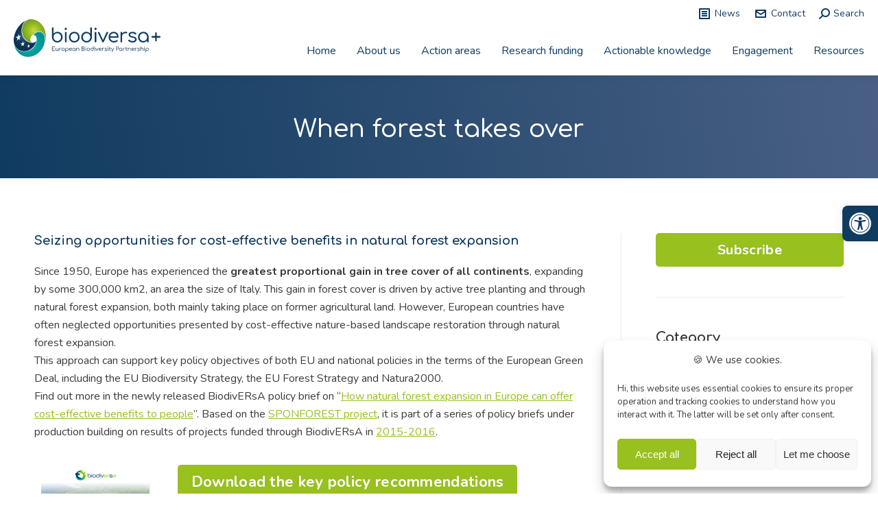

--- FILE ---
content_type: text/html; charset=UTF-8
request_url: https://www.biodiversa.eu/2020/12/17/when-forest-takes-over/
body_size: 27075
content:
<!DOCTYPE html>
<!--[if !(IE 6) | !(IE 7) | !(IE 8)  ]><!-->
<html lang="en-US" class="no-js">
<!--<![endif]-->
<head>
	<meta charset="UTF-8" />
				<meta name="viewport" content="width=device-width, initial-scale=1, maximum-scale=1, user-scalable=0"/>
			<meta name="theme-color" content="#98c01e"/>	<link rel="profile" href="https://gmpg.org/xfn/11" />
	<title>When forest takes over &#8211; Biodiversa +</title>
<meta name='robots' content='max-image-preview:large' />
<link rel='dns-prefetch' href='//www.googletagmanager.com' />
<link rel='dns-prefetch' href='//fonts.googleapis.com' />
<link rel="alternate" type="application/rss+xml" title="Biodiversa + &raquo; Feed" href="https://www.biodiversa.eu/feed/" />
<link rel="alternate" type="application/rss+xml" title="Biodiversa + &raquo; Comments Feed" href="https://www.biodiversa.eu/comments/feed/" />
<link rel="alternate" title="oEmbed (JSON)" type="application/json+oembed" href="https://www.biodiversa.eu/wp-json/oembed/1.0/embed?url=https%3A%2F%2Fwww.biodiversa.eu%2F2020%2F12%2F17%2Fwhen-forest-takes-over%2F" />
<link rel="alternate" title="oEmbed (XML)" type="text/xml+oembed" href="https://www.biodiversa.eu/wp-json/oembed/1.0/embed?url=https%3A%2F%2Fwww.biodiversa.eu%2F2020%2F12%2F17%2Fwhen-forest-takes-over%2F&#038;format=xml" />
<style id='wp-img-auto-sizes-contain-inline-css'>
img:is([sizes=auto i],[sizes^="auto," i]){contain-intrinsic-size:3000px 1500px}
/*# sourceURL=wp-img-auto-sizes-contain-inline-css */
</style>
<style id='wp-emoji-styles-inline-css'>

	img.wp-smiley, img.emoji {
		display: inline !important;
		border: none !important;
		box-shadow: none !important;
		height: 1em !important;
		width: 1em !important;
		margin: 0 0.07em !important;
		vertical-align: -0.1em !important;
		background: none !important;
		padding: 0 !important;
	}
/*# sourceURL=wp-emoji-styles-inline-css */
</style>
<style id='classic-theme-styles-inline-css'>
/*! This file is auto-generated */
.wp-block-button__link{color:#fff;background-color:#32373c;border-radius:9999px;box-shadow:none;text-decoration:none;padding:calc(.667em + 2px) calc(1.333em + 2px);font-size:1.125em}.wp-block-file__button{background:#32373c;color:#fff;text-decoration:none}
/*# sourceURL=/wp-includes/css/classic-themes.min.css */
</style>
<link rel='stylesheet' id='lordicon-element-css-css' href='https://www.biodiversa.eu/wp-content/plugins/lordicon-interactive-icons/dist/element.css?ver=2.0.0' media='all' />
<link data-minify="1" rel='stylesheet' id='bodhi-svgs-attachment-css' href='https://www.biodiversa.eu/wp-content/cache/min/1/wp-content/plugins/svg-support/css/svgs-attachment.css?ver=1760532654' media='all' />
<link rel='stylesheet' id='cmplz-general-css' href='https://www.biodiversa.eu/wp-content/plugins/complianz-gdpr/assets/css/cookieblocker.min.css?ver=1766001993' media='all' />
<link rel='stylesheet' id='pojo-a11y-css' href='https://www.biodiversa.eu/wp-content/plugins/pojo-accessibility/modules/legacy/assets/css/style.min.css?ver=1.0.0' media='all' />
<link data-minify="1" rel='stylesheet' id='the7-font-css' href='https://www.biodiversa.eu/wp-content/cache/min/1/wp-content/themes/dt-the7/fonts/icomoon-the7-font/icomoon-the7-font.min.css?ver=1760532654' media='all' />
<link data-minify="1" rel='stylesheet' id='the7-awesome-fonts-css' href='https://www.biodiversa.eu/wp-content/cache/min/1/wp-content/themes/dt-the7/fonts/FontAwesome/css/all.min.css?ver=1760532654' media='all' />
<link data-minify="1" rel='stylesheet' id='the7-wp-font-css' href='https://www.biodiversa.eu/wp-content/cache/min/1/wp-content/uploads/smile_fonts/wp-font/wp-font.css?ver=1760532654' media='all' />
<link data-minify="1" rel='stylesheet' id='the7-bluesky-css' href='https://www.biodiversa.eu/wp-content/cache/min/1/wp-content/uploads/smile_fonts/bluesky/bluesky.css?ver=1760532654' media='all' />
<link data-minify="1" rel='stylesheet' id='the7-Defaults-css' href='https://www.biodiversa.eu/wp-content/cache/min/1/wp-content/uploads/smile_fonts/Defaults/Defaults.css?ver=1760532654' media='all' />
<link data-minify="1" rel='stylesheet' id='js_composer_front-css' href='https://www.biodiversa.eu/wp-content/cache/min/1/wp-content/plugins/js_composer/assets/css/js_composer.min.css?ver=1760532654' media='all' />
<link rel='stylesheet' id='dt-web-fonts-css' href='https://fonts.googleapis.com/css?family=Nunito:400,400italic,400normal,600,700,bold,normal%7CLato:400,600,700%7CRaleway:400,600,700%7CRoboto:400,600,700%7CComfortaa:400,500,600,700,900,bold&#038;display=swap' media='all' />
<link rel='stylesheet' id='dt-main-css' href='https://www.biodiversa.eu/wp-content/themes/dt-the7/css/main.min.css?ver=14.2.0' media='all' />
<link rel='stylesheet' id='the7-custom-scrollbar-css' href='https://www.biodiversa.eu/wp-content/themes/dt-the7/lib/custom-scrollbar/custom-scrollbar.min.css?ver=14.2.0' media='all' />
<link rel='stylesheet' id='the7-wpbakery-css' href='https://www.biodiversa.eu/wp-content/themes/dt-the7/css/wpbakery.min.css?ver=14.2.0' media='all' />
<link data-minify="1" rel='stylesheet' id='the7-css-vars-css' href='https://www.biodiversa.eu/wp-content/cache/min/1/wp-content/uploads/the7-css/css-vars.css?ver=1760532654' media='all' />
<link data-minify="1" rel='stylesheet' id='dt-custom-css' href='https://www.biodiversa.eu/wp-content/cache/min/1/wp-content/uploads/the7-css/custom.css?ver=1760532654' media='all' />
<link data-minify="1" rel='stylesheet' id='dt-media-css' href='https://www.biodiversa.eu/wp-content/cache/min/1/wp-content/uploads/the7-css/media.css?ver=1760532654' media='all' />
<link data-minify="1" rel='stylesheet' id='the7-mega-menu-css' href='https://www.biodiversa.eu/wp-content/cache/min/1/wp-content/uploads/the7-css/mega-menu.css?ver=1760532654' media='all' />
<link data-minify="1" rel='stylesheet' id='the7-elements-css' href='https://www.biodiversa.eu/wp-content/cache/min/1/wp-content/uploads/the7-css/post-type-dynamic.css?ver=1760532654' media='all' />
<link rel='stylesheet' id='style-css' href='https://www.biodiversa.eu/wp-content/themes/dt-the7/style.css?ver=14.2.0' media='all' />
<script src="https://www.biodiversa.eu/wp-includes/js/jquery/jquery.min.js?ver=3.7.1" id="jquery-core-js"></script>
<script src="https://www.biodiversa.eu/wp-includes/js/jquery/jquery-migrate.min.js?ver=3.4.1" id="jquery-migrate-js"></script>
<script src="https://www.biodiversa.eu/wp-content/plugins/lordicon-interactive-icons/dist/element.js?ver=2.0.0" id="lordicon-element-js-js"></script>
<script id="bodhi_svg_inline-js-extra">
var svgSettings = {"skipNested":""};
//# sourceURL=bodhi_svg_inline-js-extra
</script>
<script src="https://www.biodiversa.eu/wp-content/plugins/svg-support/js/min/svgs-inline-min.js" id="bodhi_svg_inline-js"></script>
<script id="bodhi_svg_inline-js-after">
cssTarget={"Bodhi":"img.style-svg","ForceInlineSVG":"style-svg"};ForceInlineSVGActive="false";frontSanitizationEnabled=false;
//# sourceURL=bodhi_svg_inline-js-after
</script>
<script id="dt-above-fold-js-extra">
var dtLocal = {"themeUrl":"https://www.biodiversa.eu/wp-content/themes/dt-the7","passText":"To view this protected post, enter the password below:","moreButtonText":{"loading":"Loading...","loadMore":"Load more"},"postID":"39605","ajaxurl":"https://www.biodiversa.eu/wp-admin/admin-ajax.php","REST":{"baseUrl":"https://www.biodiversa.eu/wp-json/the7/v1","endpoints":{"sendMail":"/send-mail"}},"contactMessages":{"required":"Une erreur est apparue, avez-vous bien remplis les champs obligatoires ?","terms":"Please accept the privacy policy.","fillTheCaptchaError":"Please, fill the captcha."},"captchaSiteKey":"","ajaxNonce":"590edf6aab","pageData":"","themeSettings":{"smoothScroll":"on","lazyLoading":false,"desktopHeader":{"height":70},"ToggleCaptionEnabled":"disabled","ToggleCaption":"Navigation","floatingHeader":{"showAfter":60,"showMenu":true,"height":70,"logo":{"showLogo":true,"html":"\u003Cimg class=\"\" src=\"https://www.biodiversa.eu/wp-content/uploads/2022/03/biodiversa_logo.svg\"  sizes=\"75px\" alt=\"Biodiversa +\" /\u003E","url":"https://www.biodiversa.eu/"}},"topLine":{"floatingTopLine":{"logo":{"showLogo":false,"html":""}}},"mobileHeader":{"firstSwitchPoint":1010,"secondSwitchPoint":1050,"firstSwitchPointHeight":60,"secondSwitchPointHeight":60,"mobileToggleCaptionEnabled":"disabled","mobileToggleCaption":"Menu"},"stickyMobileHeaderFirstSwitch":{"logo":{"html":"\u003Cimg class=\"\" src=\"https://www.biodiversa.eu/wp-content/uploads/2022/03/biodiversa_logo.svg\"  sizes=\"75px\" alt=\"Biodiversa +\" /\u003E"}},"stickyMobileHeaderSecondSwitch":{"logo":{"html":"\u003Cimg class=\"\" src=\"https://www.biodiversa.eu/wp-content/uploads/2022/03/biodiversa_logo.svg\"  sizes=\"75px\" alt=\"Biodiversa +\" /\u003E"}},"sidebar":{"switchPoint":990},"boxedWidth":"1340px"},"VCMobileScreenWidth":"768"};
var dtShare = {"shareButtonText":{"facebook":"Share on Facebook","twitter":"Share on X","pinterest":"Pin it","linkedin":"Share on Linkedin","whatsapp":"Share on Whatsapp"},"overlayOpacity":"85"};
//# sourceURL=dt-above-fold-js-extra
</script>
<script src="https://www.biodiversa.eu/wp-content/themes/dt-the7/js/above-the-fold.min.js?ver=14.2.0" id="dt-above-fold-js"></script>

<!-- Google tag (gtag.js) snippet added by Site Kit -->
<!-- Google Analytics snippet added by Site Kit -->
<script src="https://www.googletagmanager.com/gtag/js?id=GT-NBXF7X4" id="google_gtagjs-js" async></script>
<script id="google_gtagjs-js-after">
window.dataLayer = window.dataLayer || [];function gtag(){dataLayer.push(arguments);}
gtag("set","linker",{"domains":["www.biodiversa.eu"]});
gtag("js", new Date());
gtag("set", "developer_id.dZTNiMT", true);
gtag("config", "GT-NBXF7X4", {"googlesitekit_post_date":"20201217"});
 window._googlesitekit = window._googlesitekit || {}; window._googlesitekit.throttledEvents = []; window._googlesitekit.gtagEvent = (name, data) => { var key = JSON.stringify( { name, data } ); if ( !! window._googlesitekit.throttledEvents[ key ] ) { return; } window._googlesitekit.throttledEvents[ key ] = true; setTimeout( () => { delete window._googlesitekit.throttledEvents[ key ]; }, 5 ); gtag( "event", name, { ...data, event_source: "site-kit" } ); }; 
//# sourceURL=google_gtagjs-js-after
</script>
<script></script><link rel="https://api.w.org/" href="https://www.biodiversa.eu/wp-json/" /><link rel="alternate" title="JSON" type="application/json" href="https://www.biodiversa.eu/wp-json/wp/v2/posts/39605" /><link rel="EditURI" type="application/rsd+xml" title="RSD" href="https://www.biodiversa.eu/xmlrpc.php?rsd" />
<meta name="generator" content="WordPress 6.9" />
<link rel="canonical" href="https://www.biodiversa.eu/2020/12/17/when-forest-takes-over/" />
<link rel='shortlink' href='https://www.biodiversa.eu/?p=39605' />
<meta name="generator" content="Site Kit by Google 1.167.0" /><script>
function openCity(evt, cityName) {
  var i, tabcontent, tablinks;
  tabcontent = document.getElementsByClassName("tabcontent");
  for (i = 0; i < tabcontent.length; i++) {
    tabcontent[i].style.display = "none";
  }
  tablinks = document.getElementsByClassName("tablinks");
  for (i = 0; i < tablinks.length; i++) {
    tablinks[i].className = tablinks[i].className.replace(" active", "");
  }
  document.getElementById(cityName).style.display = "block";
  evt.currentTarget.className += " active";
}
    // Get the element with id="defaultOpen" and click on it
document.getElementById("defaultOpen").click();
</script>			<style>.cmplz-hidden {
					display: none !important;
				}</style><style type="text/css">
#pojo-a11y-toolbar .pojo-a11y-toolbar-toggle a{ background-color: #0f3b60;	color: #ffffff;}
#pojo-a11y-toolbar .pojo-a11y-toolbar-overlay, #pojo-a11y-toolbar .pojo-a11y-toolbar-overlay ul.pojo-a11y-toolbar-items.pojo-a11y-links{ border-color: #0f3b60;}
body.pojo-a11y-focusable a:focus{ outline-style: solid !important;	outline-width: 3px !important;	outline-color: #FF0000 !important;}
#pojo-a11y-toolbar{ top: 300px !important;}
#pojo-a11y-toolbar .pojo-a11y-toolbar-overlay{ background-color: #ffffff;}
#pojo-a11y-toolbar .pojo-a11y-toolbar-overlay ul.pojo-a11y-toolbar-items li.pojo-a11y-toolbar-item a, #pojo-a11y-toolbar .pojo-a11y-toolbar-overlay p.pojo-a11y-toolbar-title{ color: #333333;}
#pojo-a11y-toolbar .pojo-a11y-toolbar-overlay ul.pojo-a11y-toolbar-items li.pojo-a11y-toolbar-item a.active{ background-color: #0f3b60;	color: #ffffff;}
@media (max-width: 767px) { #pojo-a11y-toolbar { top: 100px !important; } }</style><meta property="og:site_name" content="Biodiversa +" />
<meta property="og:title" content="When forest takes over" />
<meta property="og:url" content="https://www.biodiversa.eu/2020/12/17/when-forest-takes-over/" />
<meta property="og:type" content="article" />
<meta name="generator" content="Powered by WPBakery Page Builder - drag and drop page builder for WordPress."/>
<script id="mcjs">!function(c,h,i,m,p){m=c.createElement(h),p=c.getElementsByTagName(h)[0],m.async=1,m.src=i,p.parentNode.insertBefore(m,p)}(document,"script","https://chimpstatic.com/mcjs-connected/js/users/fbdec6faee1cff3b6ba035c7c/d518a30869fb4fc602c6f337c.js");</script><!-- Google tag (gtag.js) -->
<script type="text/plain" data-service="google-analytics" data-category="statistics" async data-cmplz-src="https://www.googletagmanager.com/gtag/js?id=G-M4633DRC4P"></script>
<script>
  window.dataLayer = window.dataLayer || [];
  function gtag(){dataLayer.push(arguments);}
  gtag('js', new Date());

  gtag('config', 'G-M4633DRC4P');
</script>
<!-- Google Tag Manager snippet added by Site Kit -->
<script>
			( function( w, d, s, l, i ) {
				w[l] = w[l] || [];
				w[l].push( {'gtm.start': new Date().getTime(), event: 'gtm.js'} );
				var f = d.getElementsByTagName( s )[0],
					j = d.createElement( s ), dl = l != 'dataLayer' ? '&l=' + l : '';
				j.async = true;
				j.src = 'https://www.googletagmanager.com/gtm.js?id=' + i + dl;
				f.parentNode.insertBefore( j, f );
			} )( window, document, 'script', 'dataLayer', 'GTM-KW95DV5W' );
			
</script>

<!-- End Google Tag Manager snippet added by Site Kit -->
<link rel="icon" href="https://www.biodiversa.eu/wp-content/uploads/2022/03/biodversa_favicon.png" type="image/png" sizes="16x16"/><link rel="icon" href="https://www.biodiversa.eu/wp-content/uploads/2022/03/biodversa_favicon@2x.png" type="image/png" sizes="32x32"/><style type="text/css" data-type="vc_shortcodes-custom-css">.vc_custom_1648132532948{margin-bottom: 40px !important;border-top-width: 1px !important;border-top-color: #f8f9fa !important;border-top-style: solid !important;}.vc_custom_1648132549036{border-top-width: 1px !important;border-right-width: 1px !important;border-bottom-width: 1px !important;border-left-width: 1px !important;padding-right: 30px !important;padding-left: 30px !important;background-color: #f8f9fa !important;border-left-color: #f8f9fa !important;border-left-style: solid !important;border-right-color: #f8f9fa !important;border-right-style: solid !important;border-top-color: #f8f9fa !important;border-top-style: solid !important;border-bottom-color: #f8f9fa !important;border-bottom-style: solid !important;border-radius: 20px !important;}.vc_custom_1663596066288{margin-top: 20px !important;}</style><noscript><style> .wpb_animate_when_almost_visible { opacity: 1; }</style></noscript><script id="mcjs">!function(c,h,i,m,p){m=c.createElement(h),p=c.getElementsByTagName(h)[0],m.async=1,m.src=i,p.parentNode.insertBefore(m,p)}(document,"script","https://chimpstatic.com/mcjs-connected/js/users/fbdec6faee1cff3b6ba035c7c/d518a30869fb4fc602c6f337c.js");</script><style id='the7-custom-inline-css' type='text/css'>
.branding a img, .branding img {
max-width: 214px;
height: 55px;
}


.mobile-branding img {
width: 214px;
height: 55px;
}

.sticky-logo img {
width: 214px;
}

#phantom .logo-box img{width:200px}

.overlay-search-microwidget input[type=text] {
font: 34px / 18px "Nunito", Helvetica, Arial, Verdana, sans-serif;
min-height: 74px;
height: auto;
line-height: 73px;
width: 610px;
border-width: 0px;
border-color: #e2e2e2;
border-radius: 0px;
padding: 20 32px 20 32px;
}

.overlay-search-microwidget .search-icon i, .mini-search .search-icon i {
font-size: 28px;
}

.simple-sitemap-container-6356bb129b113.tab-enabled input:checked + label {
background-color: #0f3b60;
}

.vc_row_reverse { display:flex;}

@media only screen and (max-width: 767px) {
  .vc_row_reverse { flex-direction:column-reverse}
}


@media all and (max-width: 479px) {
    .hide-column {
        display:none;
        width:0;
        height:0;
        opacity:0;
        visibility: collapse;
    }    
}

.blog-carousel-shortcode.blog-carousel-shortcode-id-19d3b6d4ff51d8e53da62e86da759255:not(.mode-masonry) article:first-of-type, .blog-carousel-shortcode.blog-carousel-shortcode-id-19d3b6d4ff51d8e53da62e86da759255:not(.mode-masonry) article.visible.first:not(.product) {
border-radius: 21px 21px 20px 20px;
}

.vertical-fancy-style .fancy-date a {
border-radius: 10px;
}

.vertical-fancy-style .fancy-date .entry-year .entry-month {
font: 700 12px/22px Nunito, Arial;
}

.post-details.details-type-link {
color: #98c01e;
}

#content p.rtw_main, p.rtw_main, div.rtw_main {
color: #fff;
}

p.rtw_meta, div.rtw_meta, div.rtw_meta_wide, div.rtw_name, div.rtw_id, div.rtw_time_short, div.rtw_rt_meta {
color: #fff;
}

#main #content .rotatingtweets {
	border: none;
}

.legende {
	font-size: 13px;
	color: #838A91;
	line-height: 17px;
	text-align: center;
	margin-top: 20px;
}

.post-details.details-type-link * {
color: #98c01e;
}

.phantom-sticky .sticky-off .branding>a:not(.sticky-logo), .phantom-sticky .sticky-on .branding>a.sticky-logo {
margin-top: -40px;
}

.wp-block-search .wp-block-search__label {
display: block;
color: #333333;
margin-bottom: 8px;
font: 700 20px / 30px "Comfortaa", Helvetica, Arial, Verdana, sans-serif;
text-transform: none;
font-size: 20px;
line-height: 30px;
}

.wp-block-search.wp-block-search__button-inside .wp-block-search__inside-wrapper {
padding: 0;
border-color: #F0F0F0;
background-color: #f8f9fa;
border-radius: 5px;
border: 1px solid #F0F0F0;
}

input[type="text"], .widget_search input[type="text"].searchform-s, input[type="search"], input[type="tel"], input[type="url"], input[type="email"], input[type="number"], input[type="date"], input[type="range"], input[type="password"], select, .wpcf7-number, .tinvwl-input-group .form-control, .woocommerce div.elementor .the7-elementor-widget form.cart table.variations td.value select {
height: 38px;
width: 100%;
}


.widget_search input[type=text].searchform-s, .woocommerce div.elementor .the7-elementor-widget form.cart table.variations td.value select, .wpcf7-number, input[type=text]:not(.elementor-field):not(.searchform-s), input[type=search]:not(.elementor-field), input[type=tel]:not(.elementor-field), input[type=url]:not(.elementor-field), input[type=email]:not(.elementor-field), input[type=number]:not(.elementor-field), input[type=date]:not(.elementor-field), input[type=range]:not(.elementor-field), input[type=password]:not(.elementor-field), select:not(.elementor-field), textarea:not(.elementor-field) {
margin-bottom: 10px;
border-style: solid;
box-sizing: border-box;
border-radius: 5px;
}

input[type="text"], .widget_search input[type="text"].searchform-s, input[type="search"], input[type="tel"], input[type="url"], input[type="email"], input[type="number"], input[type="date"], input[type="range"], input[type="password"], select, textarea, .wpcf7-number, .woocommerce div.elementor .the7-elementor-widget form.cart table.variations td.value select, .the7-elementor-product-comments .elementor-field-textual {
color: #666666;
border-top-width: 0px;
border-right-width: 0px;
border-bottom-width: 0px;
border-left-width: 0px;
padding: 5px 15px 5px 15px;
border-color: rgba(170,170,170,1);
background-color: #f8f9fa;
}

.wp-block-search .wp-block-search__button {
color: var(--the7-btn-color);
background: var(--the7-btn-bg,#98c01e);
width: 100%;
}

.vc_row.vc_column-gap-35>.vc_column_container {
padding-left: 17.5px;
padding-right: 17.5px;
padding-top: 0px;
padding-bottom: 0px;
}

.intro-txt {
	font-size: 20px; line-height: 30px;
}

.white {
	color:#fff;
}

.wpb_single_image .vc_single_image-wrapper.vc_box_rounded, .wpb_single_image .vc_single_image-wrapper.vc_box_rounded img {
	border-radius: 20px !important;
}

.note {
	font-size: 11px;
	line-height: 18px;
}

/* tableau */

body, div, dl, dt, dd, h1, h2, h3, h4, h5, h6, p, pre, code, blockquote {
	margin:0;
	padding:0;
	border-width:0;
}
body {
	-epub-hyphens:auto;
}
table.Tableau-simple {
	border-collapse:collapse;
	border-color:#000000;
	border-style:solid;
	border-width:1px;
	margin-bottom:-4px;
	margin-top:4px;
}
td.Tableau-simple {
	border-width:1px;
	border-style:solid;
	border-color:#000000;
	padding-top:4px;
	padding-bottom:4px;
	padding-left:4px;
	padding-right:4px;
	vertical-align:middle;
}
td.cellule-standard {
	background-color:#ffffff;
	border-color:#0f3b60;
	border-style:solid;
    border-width:1px;
}
td.cellules-header {
	background-color:#0f3b60;
	border-color:#ffffff;
	border-style:solid;
	border-width:1px;
		vertical-align:middle;
}
p.Paragraphe-standard {
	color:#000000;
	font-family:Nunito, sans-serif;
	font-size:14px;
	font-style:normal;
	font-variant:normal;
	font-weight:normal;
	line-height:1.2;
	margin-bottom:0;
	margin-left:0;
	margin-right:0;
	margin-top:0;
	orphans:1;
	page-break-after:auto;
	page-break-before:auto;
	text-align:left;
	text-decoration:none;
	text-indent:0;
	text-transform:none;
	widows:1;
}
p.pays {
	color:#000000;
	font-family:Nunito, sans-serif;
	font-size:14px;
	font-style:normal;
	font-variant:normal;
	font-weight:bold;
	line-height:1.2;
	margin-bottom:0;
	margin-left:0;
	margin-right:0;
	margin-top:0;
	orphans:1;
	page-break-after:auto;
	page-break-before:auto;
	text-align:left;
	text-decoration:none;
	text-indent:0;
	text-transform:none;
	widows:1;
}
p.titre-header {
	color:#ffffff;
	font-family:Nunito, sans-serif;
	font-size:14px;
	font-style:normal;
	font-variant:normal;
	font-weight:bold;
	line-height:1.2;
	margin-bottom:0;
	margin-left:0;
	margin-right:0;
	margin-top:0;
	orphans:1;
	page-break-after:auto;
	page-break-before:auto;
	text-align:left;
	text-decoration:none;
	text-indent:0;
	text-transform:none;
	widows:1;
}
td._idGenCellOverride-1 {
	border-bottom-color:#0f3b60;
	border-bottom-style:solid;
	border-bottom-width:1px;
}
col._idGenTableRowColumn-1 {
	width:331px;
}
tr._idGenTableRowColumn-2 {
	min-height:39px;
}
tr._idGenTableRowColumn-3 {
	min-height:73px;
}
tr._idGenTableRowColumn-4 {
	min-height:56px;
}
tr._idGenTableRowColumn-5 {
	min-height:22px;
}
tr._idGenTableRowColumn-6 {
	min-height:89px;
}
tr._idGenTableRowColumn-7 {
	min-height:106px;
}

/* Formulaire contact */

.label {
    font: normal normal normal 16px/21px Montserrat;
    color: #0f3b60;
}

.wpcf7-submit{
	float: right;
    font-size: 16px !important; 
    letter-spacing: 0.3px !important;
    font-weight: 500 !important;
margin-top: 20px;
}

#formulaire-responsive {
	max-width:600px /*-- à modifier en fonction de la largeur désirée --*/;
	margin:0 auto;
        width:100%;
}
.rang-form {
	width: 100%;
}
.demi-colonne, .colonne {
	float: left;
	position: relative;
	padding: 0.65rem;
	width:100%;
	-webkit-box-sizing: border-box;
        -moz-box-sizing: border-box;
        box-sizing: border-box
}

.clearfix:after {
	content: "";
	display: table;
	clear: both;
}

::-webkit-input-placeholder { /* WebKit browsers */
    color: #282828 !important;
    opacity: 1;
}
:-moz-placeholder { /* Mozilla Firefox 4 to 18 */
    color: #282828 !important;
    opacity: 1;
}
::-moz-placeholder { /* Mozilla Firefox 19+ */
    color: #282828 !important;
    opacity: 1;
}
:-ms-input-placeholder { /* Internet Explorer 10+ */
    color: #282828 !important;
    opacity: 1;
}

input[type="text"], .widget_search input[type="text"].searchform-s, input[type="search"], input[type="tel"], input[type="url"], input[type="email"], input[type="number"], input[type="date"], input[type="range"], input[type="password"], select, textarea, .wpcf7-number, .woocommerce div.elementor .the7-elementor-widget form.cart table.variations td.value select, .the7-elementor-product-comments .elementor-field-textual {
color: #282828 !important;
	border: 1px #9eabb6 solid;
}

/* Filtres Policy briefs */

.vc_grid-filter.vc_grid-filter-center {
margin-bottom: 40px;
}

.vc_grid-filter.vc_grid-filter-color-blue>.vc_grid-filter-item.vc_active, .vc_grid-filter.vc_grid-filter-color-blue>.vc_grid-filter-item:hover {
background-color: #98c01e;
}

.vc-gitem-zone-height-mode-auto:before {
padding-top: 70%;
}

.vc_btn3.vc_btn3-size-sm.vc_btn3-style-outline-custom {
padding-top: 6px;
padding-bottom: 6px;
padding-left: 12px;
padding-right: 12px;
font-weight: 900;
font-size: 14px;
}

.cacher {
	display: none;
}

/* Accessibilité */
#pojo-a11y-toolbar .pojo-a11y-toolbar-toggle a {
border-radius: 8px 0 0 8px;
}
</style>
<noscript><style id="rocket-lazyload-nojs-css">.rll-youtube-player, [data-lazy-src]{display:none !important;}</style></noscript><style id='wp-block-columns-inline-css'>
.wp-block-columns{box-sizing:border-box;display:flex;flex-wrap:wrap!important}@media (min-width:782px){.wp-block-columns{flex-wrap:nowrap!important}}.wp-block-columns{align-items:normal!important}.wp-block-columns.are-vertically-aligned-top{align-items:flex-start}.wp-block-columns.are-vertically-aligned-center{align-items:center}.wp-block-columns.are-vertically-aligned-bottom{align-items:flex-end}@media (max-width:781px){.wp-block-columns:not(.is-not-stacked-on-mobile)>.wp-block-column{flex-basis:100%!important}}@media (min-width:782px){.wp-block-columns:not(.is-not-stacked-on-mobile)>.wp-block-column{flex-basis:0;flex-grow:1}.wp-block-columns:not(.is-not-stacked-on-mobile)>.wp-block-column[style*=flex-basis]{flex-grow:0}}.wp-block-columns.is-not-stacked-on-mobile{flex-wrap:nowrap!important}.wp-block-columns.is-not-stacked-on-mobile>.wp-block-column{flex-basis:0;flex-grow:1}.wp-block-columns.is-not-stacked-on-mobile>.wp-block-column[style*=flex-basis]{flex-grow:0}:where(.wp-block-columns){margin-bottom:1.75em}:where(.wp-block-columns.has-background){padding:1.25em 2.375em}.wp-block-column{flex-grow:1;min-width:0;overflow-wrap:break-word;word-break:break-word}.wp-block-column.is-vertically-aligned-top{align-self:flex-start}.wp-block-column.is-vertically-aligned-center{align-self:center}.wp-block-column.is-vertically-aligned-bottom{align-self:flex-end}.wp-block-column.is-vertically-aligned-stretch{align-self:stretch}.wp-block-column.is-vertically-aligned-bottom,.wp-block-column.is-vertically-aligned-center,.wp-block-column.is-vertically-aligned-top{width:100%}
/*# sourceURL=https://www.biodiversa.eu/wp-includes/blocks/columns/style.min.css */
</style>
<style id='global-styles-inline-css'>
:root{--wp--preset--aspect-ratio--square: 1;--wp--preset--aspect-ratio--4-3: 4/3;--wp--preset--aspect-ratio--3-4: 3/4;--wp--preset--aspect-ratio--3-2: 3/2;--wp--preset--aspect-ratio--2-3: 2/3;--wp--preset--aspect-ratio--16-9: 16/9;--wp--preset--aspect-ratio--9-16: 9/16;--wp--preset--color--black: #000000;--wp--preset--color--cyan-bluish-gray: #abb8c3;--wp--preset--color--white: #FFF;--wp--preset--color--pale-pink: #f78da7;--wp--preset--color--vivid-red: #cf2e2e;--wp--preset--color--luminous-vivid-orange: #ff6900;--wp--preset--color--luminous-vivid-amber: #fcb900;--wp--preset--color--light-green-cyan: #7bdcb5;--wp--preset--color--vivid-green-cyan: #00d084;--wp--preset--color--pale-cyan-blue: #8ed1fc;--wp--preset--color--vivid-cyan-blue: #0693e3;--wp--preset--color--vivid-purple: #9b51e0;--wp--preset--color--accent: #98c01e;--wp--preset--color--dark-gray: #111;--wp--preset--color--light-gray: #767676;--wp--preset--gradient--vivid-cyan-blue-to-vivid-purple: linear-gradient(135deg,rgb(6,147,227) 0%,rgb(155,81,224) 100%);--wp--preset--gradient--light-green-cyan-to-vivid-green-cyan: linear-gradient(135deg,rgb(122,220,180) 0%,rgb(0,208,130) 100%);--wp--preset--gradient--luminous-vivid-amber-to-luminous-vivid-orange: linear-gradient(135deg,rgb(252,185,0) 0%,rgb(255,105,0) 100%);--wp--preset--gradient--luminous-vivid-orange-to-vivid-red: linear-gradient(135deg,rgb(255,105,0) 0%,rgb(207,46,46) 100%);--wp--preset--gradient--very-light-gray-to-cyan-bluish-gray: linear-gradient(135deg,rgb(238,238,238) 0%,rgb(169,184,195) 100%);--wp--preset--gradient--cool-to-warm-spectrum: linear-gradient(135deg,rgb(74,234,220) 0%,rgb(151,120,209) 20%,rgb(207,42,186) 40%,rgb(238,44,130) 60%,rgb(251,105,98) 80%,rgb(254,248,76) 100%);--wp--preset--gradient--blush-light-purple: linear-gradient(135deg,rgb(255,206,236) 0%,rgb(152,150,240) 100%);--wp--preset--gradient--blush-bordeaux: linear-gradient(135deg,rgb(254,205,165) 0%,rgb(254,45,45) 50%,rgb(107,0,62) 100%);--wp--preset--gradient--luminous-dusk: linear-gradient(135deg,rgb(255,203,112) 0%,rgb(199,81,192) 50%,rgb(65,88,208) 100%);--wp--preset--gradient--pale-ocean: linear-gradient(135deg,rgb(255,245,203) 0%,rgb(182,227,212) 50%,rgb(51,167,181) 100%);--wp--preset--gradient--electric-grass: linear-gradient(135deg,rgb(202,248,128) 0%,rgb(113,206,126) 100%);--wp--preset--gradient--midnight: linear-gradient(135deg,rgb(2,3,129) 0%,rgb(40,116,252) 100%);--wp--preset--font-size--small: 13px;--wp--preset--font-size--medium: 20px;--wp--preset--font-size--large: 36px;--wp--preset--font-size--x-large: 42px;--wp--preset--spacing--20: 0.44rem;--wp--preset--spacing--30: 0.67rem;--wp--preset--spacing--40: 1rem;--wp--preset--spacing--50: 1.5rem;--wp--preset--spacing--60: 2.25rem;--wp--preset--spacing--70: 3.38rem;--wp--preset--spacing--80: 5.06rem;--wp--preset--shadow--natural: 6px 6px 9px rgba(0, 0, 0, 0.2);--wp--preset--shadow--deep: 12px 12px 50px rgba(0, 0, 0, 0.4);--wp--preset--shadow--sharp: 6px 6px 0px rgba(0, 0, 0, 0.2);--wp--preset--shadow--outlined: 6px 6px 0px -3px rgb(255, 255, 255), 6px 6px rgb(0, 0, 0);--wp--preset--shadow--crisp: 6px 6px 0px rgb(0, 0, 0);}:where(.is-layout-flex){gap: 0.5em;}:where(.is-layout-grid){gap: 0.5em;}body .is-layout-flex{display: flex;}.is-layout-flex{flex-wrap: wrap;align-items: center;}.is-layout-flex > :is(*, div){margin: 0;}body .is-layout-grid{display: grid;}.is-layout-grid > :is(*, div){margin: 0;}:where(.wp-block-columns.is-layout-flex){gap: 2em;}:where(.wp-block-columns.is-layout-grid){gap: 2em;}:where(.wp-block-post-template.is-layout-flex){gap: 1.25em;}:where(.wp-block-post-template.is-layout-grid){gap: 1.25em;}.has-black-color{color: var(--wp--preset--color--black) !important;}.has-cyan-bluish-gray-color{color: var(--wp--preset--color--cyan-bluish-gray) !important;}.has-white-color{color: var(--wp--preset--color--white) !important;}.has-pale-pink-color{color: var(--wp--preset--color--pale-pink) !important;}.has-vivid-red-color{color: var(--wp--preset--color--vivid-red) !important;}.has-luminous-vivid-orange-color{color: var(--wp--preset--color--luminous-vivid-orange) !important;}.has-luminous-vivid-amber-color{color: var(--wp--preset--color--luminous-vivid-amber) !important;}.has-light-green-cyan-color{color: var(--wp--preset--color--light-green-cyan) !important;}.has-vivid-green-cyan-color{color: var(--wp--preset--color--vivid-green-cyan) !important;}.has-pale-cyan-blue-color{color: var(--wp--preset--color--pale-cyan-blue) !important;}.has-vivid-cyan-blue-color{color: var(--wp--preset--color--vivid-cyan-blue) !important;}.has-vivid-purple-color{color: var(--wp--preset--color--vivid-purple) !important;}.has-black-background-color{background-color: var(--wp--preset--color--black) !important;}.has-cyan-bluish-gray-background-color{background-color: var(--wp--preset--color--cyan-bluish-gray) !important;}.has-white-background-color{background-color: var(--wp--preset--color--white) !important;}.has-pale-pink-background-color{background-color: var(--wp--preset--color--pale-pink) !important;}.has-vivid-red-background-color{background-color: var(--wp--preset--color--vivid-red) !important;}.has-luminous-vivid-orange-background-color{background-color: var(--wp--preset--color--luminous-vivid-orange) !important;}.has-luminous-vivid-amber-background-color{background-color: var(--wp--preset--color--luminous-vivid-amber) !important;}.has-light-green-cyan-background-color{background-color: var(--wp--preset--color--light-green-cyan) !important;}.has-vivid-green-cyan-background-color{background-color: var(--wp--preset--color--vivid-green-cyan) !important;}.has-pale-cyan-blue-background-color{background-color: var(--wp--preset--color--pale-cyan-blue) !important;}.has-vivid-cyan-blue-background-color{background-color: var(--wp--preset--color--vivid-cyan-blue) !important;}.has-vivid-purple-background-color{background-color: var(--wp--preset--color--vivid-purple) !important;}.has-black-border-color{border-color: var(--wp--preset--color--black) !important;}.has-cyan-bluish-gray-border-color{border-color: var(--wp--preset--color--cyan-bluish-gray) !important;}.has-white-border-color{border-color: var(--wp--preset--color--white) !important;}.has-pale-pink-border-color{border-color: var(--wp--preset--color--pale-pink) !important;}.has-vivid-red-border-color{border-color: var(--wp--preset--color--vivid-red) !important;}.has-luminous-vivid-orange-border-color{border-color: var(--wp--preset--color--luminous-vivid-orange) !important;}.has-luminous-vivid-amber-border-color{border-color: var(--wp--preset--color--luminous-vivid-amber) !important;}.has-light-green-cyan-border-color{border-color: var(--wp--preset--color--light-green-cyan) !important;}.has-vivid-green-cyan-border-color{border-color: var(--wp--preset--color--vivid-green-cyan) !important;}.has-pale-cyan-blue-border-color{border-color: var(--wp--preset--color--pale-cyan-blue) !important;}.has-vivid-cyan-blue-border-color{border-color: var(--wp--preset--color--vivid-cyan-blue) !important;}.has-vivid-purple-border-color{border-color: var(--wp--preset--color--vivid-purple) !important;}.has-vivid-cyan-blue-to-vivid-purple-gradient-background{background: var(--wp--preset--gradient--vivid-cyan-blue-to-vivid-purple) !important;}.has-light-green-cyan-to-vivid-green-cyan-gradient-background{background: var(--wp--preset--gradient--light-green-cyan-to-vivid-green-cyan) !important;}.has-luminous-vivid-amber-to-luminous-vivid-orange-gradient-background{background: var(--wp--preset--gradient--luminous-vivid-amber-to-luminous-vivid-orange) !important;}.has-luminous-vivid-orange-to-vivid-red-gradient-background{background: var(--wp--preset--gradient--luminous-vivid-orange-to-vivid-red) !important;}.has-very-light-gray-to-cyan-bluish-gray-gradient-background{background: var(--wp--preset--gradient--very-light-gray-to-cyan-bluish-gray) !important;}.has-cool-to-warm-spectrum-gradient-background{background: var(--wp--preset--gradient--cool-to-warm-spectrum) !important;}.has-blush-light-purple-gradient-background{background: var(--wp--preset--gradient--blush-light-purple) !important;}.has-blush-bordeaux-gradient-background{background: var(--wp--preset--gradient--blush-bordeaux) !important;}.has-luminous-dusk-gradient-background{background: var(--wp--preset--gradient--luminous-dusk) !important;}.has-pale-ocean-gradient-background{background: var(--wp--preset--gradient--pale-ocean) !important;}.has-electric-grass-gradient-background{background: var(--wp--preset--gradient--electric-grass) !important;}.has-midnight-gradient-background{background: var(--wp--preset--gradient--midnight) !important;}.has-small-font-size{font-size: var(--wp--preset--font-size--small) !important;}.has-medium-font-size{font-size: var(--wp--preset--font-size--medium) !important;}.has-large-font-size{font-size: var(--wp--preset--font-size--large) !important;}.has-x-large-font-size{font-size: var(--wp--preset--font-size--x-large) !important;}
:where(.wp-block-columns.is-layout-flex){gap: 2em;}:where(.wp-block-columns.is-layout-grid){gap: 2em;}
/*# sourceURL=global-styles-inline-css */
</style>
<style id='core-block-supports-inline-css'>
.wp-container-core-columns-is-layout-9d6595d7{flex-wrap:nowrap;}
/*# sourceURL=core-block-supports-inline-css */
</style>
<meta name="generator" content="WP Rocket 3.20.1.2" data-wpr-features="wpr_lazyload_images wpr_image_dimensions wpr_minify_css wpr_preload_links wpr_desktop" /></head>
<body data-cmplz=1 id="the7-body" class="wp-singular post-template-default single single-post postid-39605 single-format-standard wp-embed-responsive wp-theme-dt-the7 the7-core-ver-2.7.12 no-comments dt-responsive-on right-mobile-menu-close-icon ouside-menu-close-icon mobile-hamburger-close-bg-enable mobile-hamburger-close-bg-hover-enable  fade-medium-mobile-menu-close-icon fade-medium-menu-close-icon srcset-enabled btn-flat custom-btn-color custom-btn-hover-color phantom-sticky phantom-shadow-decoration phantom-main-logo-on floating-mobile-menu-icon top-header first-switch-logo-center first-switch-menu-right second-switch-logo-left second-switch-menu-right right-mobile-menu layzr-loading-on no-avatars inline-message-style the7-ver-14.2.0 dt-fa-compatibility wpb-js-composer js-comp-ver-8.7.2 vc_responsive">
		<!-- Google Tag Manager (noscript) snippet added by Site Kit -->
		<noscript>
			<iframe src="https://www.googletagmanager.com/ns.html?id=GTM-KW95DV5W" height="0" width="0" style="display:none;visibility:hidden"></iframe>
		</noscript>
		<!-- End Google Tag Manager (noscript) snippet added by Site Kit -->
		<script>
function openCity(evt, cityName) {
  var i, tabcontent, tablinks;
  tabcontent = document.getElementsByClassName("tabcontent");
  for (i = 0; i < tabcontent.length; i++) {
    tabcontent[i].style.display = "none";
  }
  tablinks = document.getElementsByClassName("tablinks");
  for (i = 0; i < tablinks.length; i++) {
    tablinks[i].className = tablinks[i].className.replace(" active", "");
  }
  document.getElementById(cityName).style.display = "block";
  evt.currentTarget.className += " active";
}
    // Get the element with id="defaultOpen" and click on it
document.getElementById("defaultOpen").click();
</script><!-- The7 14.2.0 -->

<div id="page" >
	<a class="skip-link screen-reader-text" href="#content">Skip to content</a>

<div class="masthead inline-header right widgets full-height shadow-decoration shadow-mobile-header-decoration small-mobile-menu-icon mobile-menu-icon-bg-on mobile-menu-icon-hover-bg-on dt-parent-menu-clickable show-sub-menu-on-hover" >

	<div data-rocket-location-hash="81e4026f557e05346ae75e39352e90b0" class="top-bar top-bar-line-hide">
	<div class="top-bar-bg" ></div>
	<div class="mini-widgets left-widgets"></div><div class="right-widgets mini-widgets"><a href="https://www.biodiversa.eu/news/" class="mini-contacts multipurpose_1 show-on-desktop near-logo-first-switch in-menu-second-switch"><i class="fa-fw dt-icon-the7-menu-004"></i>News</a><a href="https://www.biodiversa.eu/contact/" class="mini-contacts email show-on-desktop in-menu-first-switch in-menu-second-switch"><i class="fa-fw icomoon-the7-font-the7-mail-011"></i>Contact</a><div class="mini-search show-on-desktop near-logo-first-switch near-logo-second-switch overlay-search custom-icon"><form class="searchform mini-widget-searchform" role="search" method="get" action="https://www.biodiversa.eu/">

	<div class="screen-reader-text">Search:</div>

	
		<div class='overlay-search-wrap'>
			<input type="text" autofocus aria-label="Search" class="field searchform-s" name="s" value="" placeholder="Search…" title="Search form"/>
			<a href="" class="search-icon"  aria-label="Search"><i class="the7-mw-icon-search-bold" aria-hidden="true"></i></a>
		</div>


		<a href="" class="submit"><i class=" mw-icon the7-mw-icon-search-bold"></i><span>Search</span></a>

				<input type="submit" class="assistive-text searchsubmit" value="Go!"/>
</form>
</div></div></div>

	<header data-rocket-location-hash="975c7681abcb80c480e022c2425d6a03" class="header-bar" role="banner">

		<div class="branding">
	<div id="site-title" class="assistive-text">Biodiversa +</div>
	<div id="site-description" class="assistive-text"></div>
	<a class="same-logo" href="https://www.biodiversa.eu/"><img width="214" height="55" class="" src="data:image/svg+xml,%3Csvg%20xmlns='http://www.w3.org/2000/svg'%20viewBox='0%200%20214%2055'%3E%3C/svg%3E"  data-lazy-sizes="75px" alt="Biodiversa +" data-lazy-src="https://www.biodiversa.eu/wp-content/uploads/2022/03/biodiversa_logo.svg" /><noscript><img width="214" height="55" class="" src="https://www.biodiversa.eu/wp-content/uploads/2022/03/biodiversa_logo.svg"  sizes="75px" alt="Biodiversa +" /></noscript></a></div>

		<ul id="primary-menu" class="main-nav underline-decoration from-centre-line outside-item-custom-margin"><li class="menu-item menu-item-type-post_type menu-item-object-page menu-item-home menu-item-38742 first depth-0"><a href='https://www.biodiversa.eu/' data-level='1'><span class="menu-item-text"><span class="menu-text">Home</span></span></a></li> <li class="menu-item menu-item-type-custom menu-item-object-custom menu-item-has-children menu-item-52688 has-children depth-0"><a href='#' data-level='1' aria-haspopup='true' aria-expanded='false'><span class="menu-item-text"><span class="menu-text">About us</span></span></a><ul class="sub-nav hover-style-bg" role="group"><li class="menu-item menu-item-type-post_type menu-item-object-page menu-item-39057 first depth-1"><a href='https://www.biodiversa.eu/objectives/' data-level='2'><span class="menu-item-text"><span class="menu-text">Vision &#038; objectives</span></span></a></li> <li class="menu-item menu-item-type-post_type menu-item-object-page menu-item-39275 depth-1"><a href='https://www.biodiversa.eu/strategy/' data-level='2'><span class="menu-item-text"><span class="menu-text">Strategy &#038; flagships</span></span></a></li> <li class="menu-item menu-item-type-post_type menu-item-object-page menu-item-39298 depth-1"><a href='https://www.biodiversa.eu/governance/' data-level='2'><span class="menu-item-text"><span class="menu-text">Governance</span></span></a></li> <li class="menu-item menu-item-type-post_type menu-item-object-page menu-item-39314 depth-1"><a href='https://www.biodiversa.eu/partners/' data-level='2'><span class="menu-item-text"><span class="menu-text">Partners</span></span></a></li> </ul></li> <li class="menu-item menu-item-type-custom menu-item-object-custom menu-item-has-children menu-item-39091 has-children depth-0"><a href='#' data-level='1' aria-haspopup='true' aria-expanded='false'><span class="menu-item-text"><span class="menu-text">Action areas</span></span></a><ul class="sub-nav hover-style-bg" role="group"><li class="menu-item menu-item-type-post_type menu-item-object-page menu-item-40463 first depth-1"><a href='https://www.biodiversa.eu/research-innovation/' data-level='2'><span class="menu-item-text"><span class="menu-text">Research &#038; Innovation</span></span></a></li> <li class="menu-item menu-item-type-post_type menu-item-object-page menu-item-40444 depth-1"><a href='https://www.biodiversa.eu/biodiversity-monitoring/' data-level='2'><span class="menu-item-text"><span class="menu-text">Biodiversity monitoring</span></span></a></li> <li class="menu-item menu-item-type-post_type menu-item-object-page menu-item-40478 depth-1"><a href='https://www.biodiversa.eu/biodiversity-valuation/' data-level='2'><span class="menu-item-text"><span class="menu-text">NbS &#038; Biodiversity valuation</span></span></a></li> <li class="menu-item menu-item-type-post_type menu-item-object-page menu-item-40445 depth-1"><a href='https://www.biodiversa.eu/science-policy/' data-level='2'><span class="menu-item-text"><span class="menu-text">Science &#038; Policy</span></span></a></li> <li class="menu-item menu-item-type-post_type menu-item-object-page menu-item-40489 depth-1"><a href='https://www.biodiversa.eu/internationalisation/' data-level='2'><span class="menu-item-text"><span class="menu-text">Internationalisation</span></span></a></li> </ul></li> <li class="menu-item menu-item-type-custom menu-item-object-custom menu-item-has-children menu-item-52675 has-children depth-0"><a href='#' data-level='1' aria-haspopup='true' aria-expanded='false'><span class="menu-item-text"><span class="menu-text">Research funding</span></span></a><ul class="sub-nav hover-style-bg" role="group"><li class="menu-item menu-item-type-post_type menu-item-object-post menu-item-52607 first depth-1"><a href='https://www.biodiversa.eu/2025/09/09/2025-2026-joint-call/' data-level='2'><span class="menu-item-text"><span class="menu-text">Open Call</span></span></a></li> <li class="menu-item menu-item-type-post_type menu-item-object-page menu-item-51727 depth-1"><a href='https://www.biodiversa.eu/research-funding/upcoming-calls/' data-level='2'><span class="menu-item-text"><span class="menu-text">Upcoming calls</span></span></a></li> <li class="menu-item menu-item-type-post_type menu-item-object-page menu-item-39419 depth-1"><a href='https://www.biodiversa.eu/research-funding/past-calls/' data-level='2'><span class="menu-item-text"><span class="menu-text">Past calls</span></span></a></li> <li class="menu-item menu-item-type-post_type menu-item-object-page menu-item-40142 depth-1"><a href='https://www.biodiversa.eu/research-funding/funded-projects/' data-level='2'><span class="menu-item-text"><span class="menu-text">Funded projects</span></span></a></li> </ul></li> <li class="menu-item menu-item-type-custom menu-item-object-custom menu-item-has-children menu-item-40659 has-children depth-0"><a href='#' data-level='1' aria-haspopup='true' aria-expanded='false'><span class="menu-item-text"><span class="menu-text">Actionable knowledge</span></span></a><ul class="sub-nav hover-style-bg" role="group"><li class="menu-item menu-item-type-post_type menu-item-object-page menu-item-54711 first depth-1"><a href='https://www.biodiversa.eu/the-business-biodiversity-toolkit/' data-level='2'><span class="menu-item-text"><span class="menu-text">Business &#038; Biodiversity Toolkit</span></span></a></li> <li class="menu-item menu-item-type-post_type menu-item-object-page menu-item-40640 depth-1"><a href='https://www.biodiversa.eu/guides-capacity-building/' data-level='2'><span class="menu-item-text"><span class="menu-text">R&#038;I Guides &#038; Capacity building</span></span></a></li> <li class="menu-item menu-item-type-post_type menu-item-object-page menu-item-47843 depth-1"><a href='https://www.biodiversa.eu/knowledge-syntheses/' data-level='2'><span class="menu-item-text"><span class="menu-text">Knowledge syntheses</span></span></a></li> <li class="menu-item menu-item-type-post_type menu-item-object-page menu-item-39951 depth-1"><a href='https://www.biodiversa.eu/actionable-knowledge/policy-briefs/' data-level='2'><span class="menu-item-text"><span class="menu-text">Policy briefs</span></span></a></li> </ul></li> <li class="menu-item menu-item-type-post_type menu-item-object-page menu-item-has-children menu-item-40584 has-children depth-0"><a href='https://www.biodiversa.eu/engagement/' data-level='1' aria-haspopup='true' aria-expanded='false'><span class="menu-item-text"><span class="menu-text">Engagement</span></span></a><ul class="sub-nav hover-style-bg" role="group"><li class="menu-item menu-item-type-post_type menu-item-object-page menu-item-46444 first depth-1"><a href='https://www.biodiversa.eu/engagement/biodivclim-knowledge-hub/' data-level='2'><span class="menu-item-text"><span class="menu-text">BiodivClim Knowledge Hub</span></span></a></li> <li class="menu-item menu-item-type-post_type menu-item-object-page menu-item-46669 depth-1"><a href='https://www.biodiversa.eu/engagement/biodivrestore-knowledge-hub/' data-level='2'><span class="menu-item-text"><span class="menu-text">BiodivRestore Knowledge Hub</span></span></a></li> <li class="menu-item menu-item-type-post_type menu-item-object-page menu-item-43657 depth-1"><a href='https://www.biodiversa.eu/engagement/biome/' data-level='2'><span class="menu-item-text"><span class="menu-text">Biome</span></span></a></li> <li class="menu-item menu-item-type-post_type menu-item-object-page menu-item-54267 depth-1"><a href='https://www.biodiversa.eu/ipbes/' data-level='2'><span class="menu-item-text"><span class="menu-text">IPBES</span></span></a></li> <li class="menu-item menu-item-type-post_type menu-item-object-page menu-item-40620 depth-1"><a href='https://www.biodiversa.eu/engagement/key-collaborations/' data-level='2'><span class="menu-item-text"><span class="menu-text">Key collaborations</span></span></a></li> <li class="menu-item menu-item-type-post_type menu-item-object-page menu-item-40619 depth-1"><a href='https://www.biodiversa.eu/engagement/network-nature/' data-level='2'><span class="menu-item-text"><span class="menu-text">NetworkNature</span></span></a></li> </ul></li> <li class="menu-item menu-item-type-custom menu-item-object-custom menu-item-has-children menu-item-38727 last has-children depth-0"><a href='#' data-level='1' aria-haspopup='true' aria-expanded='false'><span class="menu-item-text"><span class="menu-text">Resources</span></span></a><ul class="sub-nav hover-style-bg" role="group"><li class="menu-item menu-item-type-post_type menu-item-object-page menu-item-42234 first depth-1"><a href='https://www.biodiversa.eu/library/' data-level='2'><span class="menu-item-text"><span class="menu-text">Library</span></span></a></li> <li class="menu-item menu-item-type-post_type menu-item-object-page menu-item-40040 depth-1"><a href='https://www.biodiversa.eu/databases/' data-level='2'><span class="menu-item-text"><span class="menu-text">Databases</span></span></a></li> <li class="menu-item menu-item-type-post_type menu-item-object-page menu-item-54495 depth-1"><a href='https://www.biodiversa.eu/bioaccess/' data-level='2'><span class="menu-item-text"><span class="menu-text">BioAccess</span></span></a></li> <li class="menu-item menu-item-type-post_type menu-item-object-page menu-item-40143 depth-1"><a href='https://www.biodiversa.eu/biodiversa-prize/' data-level='2'><span class="menu-item-text"><span class="menu-text">Biodiversa Prize for Excellence and Impact</span></span></a></li> </ul></li> </ul>
		
	</header>

</div>
<div data-rocket-location-hash="d44ac6305c2a14f3ff40c15abf330cdb" role="navigation" aria-label="Main Menu" class="dt-mobile-header mobile-menu-show-divider">
	<div data-rocket-location-hash="3b83c69d145e793968b0d0c5d969cc85" class="dt-close-mobile-menu-icon" aria-label="Close" role="button" tabindex="0"><div class="close-line-wrap"><span class="close-line"></span><span class="close-line"></span><span class="close-line"></span></div></div>	<ul id="mobile-menu" class="mobile-main-nav">
		<li class="menu-item menu-item-type-post_type menu-item-object-page menu-item-home menu-item-38742 first depth-0"><a href='https://www.biodiversa.eu/' data-level='1'><span class="menu-item-text"><span class="menu-text">Home</span></span></a></li> <li class="menu-item menu-item-type-custom menu-item-object-custom menu-item-has-children menu-item-52688 has-children depth-0"><a href='#' data-level='1' aria-haspopup='true' aria-expanded='false'><span class="menu-item-text"><span class="menu-text">About us</span></span></a><ul class="sub-nav hover-style-bg" role="group"><li class="menu-item menu-item-type-post_type menu-item-object-page menu-item-39057 first depth-1"><a href='https://www.biodiversa.eu/objectives/' data-level='2'><span class="menu-item-text"><span class="menu-text">Vision &#038; objectives</span></span></a></li> <li class="menu-item menu-item-type-post_type menu-item-object-page menu-item-39275 depth-1"><a href='https://www.biodiversa.eu/strategy/' data-level='2'><span class="menu-item-text"><span class="menu-text">Strategy &#038; flagships</span></span></a></li> <li class="menu-item menu-item-type-post_type menu-item-object-page menu-item-39298 depth-1"><a href='https://www.biodiversa.eu/governance/' data-level='2'><span class="menu-item-text"><span class="menu-text">Governance</span></span></a></li> <li class="menu-item menu-item-type-post_type menu-item-object-page menu-item-39314 depth-1"><a href='https://www.biodiversa.eu/partners/' data-level='2'><span class="menu-item-text"><span class="menu-text">Partners</span></span></a></li> </ul></li> <li class="menu-item menu-item-type-custom menu-item-object-custom menu-item-has-children menu-item-39091 has-children depth-0"><a href='#' data-level='1' aria-haspopup='true' aria-expanded='false'><span class="menu-item-text"><span class="menu-text">Action areas</span></span></a><ul class="sub-nav hover-style-bg" role="group"><li class="menu-item menu-item-type-post_type menu-item-object-page menu-item-40463 first depth-1"><a href='https://www.biodiversa.eu/research-innovation/' data-level='2'><span class="menu-item-text"><span class="menu-text">Research &#038; Innovation</span></span></a></li> <li class="menu-item menu-item-type-post_type menu-item-object-page menu-item-40444 depth-1"><a href='https://www.biodiversa.eu/biodiversity-monitoring/' data-level='2'><span class="menu-item-text"><span class="menu-text">Biodiversity monitoring</span></span></a></li> <li class="menu-item menu-item-type-post_type menu-item-object-page menu-item-40478 depth-1"><a href='https://www.biodiversa.eu/biodiversity-valuation/' data-level='2'><span class="menu-item-text"><span class="menu-text">NbS &#038; Biodiversity valuation</span></span></a></li> <li class="menu-item menu-item-type-post_type menu-item-object-page menu-item-40445 depth-1"><a href='https://www.biodiversa.eu/science-policy/' data-level='2'><span class="menu-item-text"><span class="menu-text">Science &#038; Policy</span></span></a></li> <li class="menu-item menu-item-type-post_type menu-item-object-page menu-item-40489 depth-1"><a href='https://www.biodiversa.eu/internationalisation/' data-level='2'><span class="menu-item-text"><span class="menu-text">Internationalisation</span></span></a></li> </ul></li> <li class="menu-item menu-item-type-custom menu-item-object-custom menu-item-has-children menu-item-52675 has-children depth-0"><a href='#' data-level='1' aria-haspopup='true' aria-expanded='false'><span class="menu-item-text"><span class="menu-text">Research funding</span></span></a><ul class="sub-nav hover-style-bg" role="group"><li class="menu-item menu-item-type-post_type menu-item-object-post menu-item-52607 first depth-1"><a href='https://www.biodiversa.eu/2025/09/09/2025-2026-joint-call/' data-level='2'><span class="menu-item-text"><span class="menu-text">Open Call</span></span></a></li> <li class="menu-item menu-item-type-post_type menu-item-object-page menu-item-51727 depth-1"><a href='https://www.biodiversa.eu/research-funding/upcoming-calls/' data-level='2'><span class="menu-item-text"><span class="menu-text">Upcoming calls</span></span></a></li> <li class="menu-item menu-item-type-post_type menu-item-object-page menu-item-39419 depth-1"><a href='https://www.biodiversa.eu/research-funding/past-calls/' data-level='2'><span class="menu-item-text"><span class="menu-text">Past calls</span></span></a></li> <li class="menu-item menu-item-type-post_type menu-item-object-page menu-item-40142 depth-1"><a href='https://www.biodiversa.eu/research-funding/funded-projects/' data-level='2'><span class="menu-item-text"><span class="menu-text">Funded projects</span></span></a></li> </ul></li> <li class="menu-item menu-item-type-custom menu-item-object-custom menu-item-has-children menu-item-40659 has-children depth-0"><a href='#' data-level='1' aria-haspopup='true' aria-expanded='false'><span class="menu-item-text"><span class="menu-text">Actionable knowledge</span></span></a><ul class="sub-nav hover-style-bg" role="group"><li class="menu-item menu-item-type-post_type menu-item-object-page menu-item-54711 first depth-1"><a href='https://www.biodiversa.eu/the-business-biodiversity-toolkit/' data-level='2'><span class="menu-item-text"><span class="menu-text">Business &#038; Biodiversity Toolkit</span></span></a></li> <li class="menu-item menu-item-type-post_type menu-item-object-page menu-item-40640 depth-1"><a href='https://www.biodiversa.eu/guides-capacity-building/' data-level='2'><span class="menu-item-text"><span class="menu-text">R&#038;I Guides &#038; Capacity building</span></span></a></li> <li class="menu-item menu-item-type-post_type menu-item-object-page menu-item-47843 depth-1"><a href='https://www.biodiversa.eu/knowledge-syntheses/' data-level='2'><span class="menu-item-text"><span class="menu-text">Knowledge syntheses</span></span></a></li> <li class="menu-item menu-item-type-post_type menu-item-object-page menu-item-39951 depth-1"><a href='https://www.biodiversa.eu/actionable-knowledge/policy-briefs/' data-level='2'><span class="menu-item-text"><span class="menu-text">Policy briefs</span></span></a></li> </ul></li> <li class="menu-item menu-item-type-post_type menu-item-object-page menu-item-has-children menu-item-40584 has-children depth-0"><a href='https://www.biodiversa.eu/engagement/' data-level='1' aria-haspopup='true' aria-expanded='false'><span class="menu-item-text"><span class="menu-text">Engagement</span></span></a><ul class="sub-nav hover-style-bg" role="group"><li class="menu-item menu-item-type-post_type menu-item-object-page menu-item-46444 first depth-1"><a href='https://www.biodiversa.eu/engagement/biodivclim-knowledge-hub/' data-level='2'><span class="menu-item-text"><span class="menu-text">BiodivClim Knowledge Hub</span></span></a></li> <li class="menu-item menu-item-type-post_type menu-item-object-page menu-item-46669 depth-1"><a href='https://www.biodiversa.eu/engagement/biodivrestore-knowledge-hub/' data-level='2'><span class="menu-item-text"><span class="menu-text">BiodivRestore Knowledge Hub</span></span></a></li> <li class="menu-item menu-item-type-post_type menu-item-object-page menu-item-43657 depth-1"><a href='https://www.biodiversa.eu/engagement/biome/' data-level='2'><span class="menu-item-text"><span class="menu-text">Biome</span></span></a></li> <li class="menu-item menu-item-type-post_type menu-item-object-page menu-item-54267 depth-1"><a href='https://www.biodiversa.eu/ipbes/' data-level='2'><span class="menu-item-text"><span class="menu-text">IPBES</span></span></a></li> <li class="menu-item menu-item-type-post_type menu-item-object-page menu-item-40620 depth-1"><a href='https://www.biodiversa.eu/engagement/key-collaborations/' data-level='2'><span class="menu-item-text"><span class="menu-text">Key collaborations</span></span></a></li> <li class="menu-item menu-item-type-post_type menu-item-object-page menu-item-40619 depth-1"><a href='https://www.biodiversa.eu/engagement/network-nature/' data-level='2'><span class="menu-item-text"><span class="menu-text">NetworkNature</span></span></a></li> </ul></li> <li class="menu-item menu-item-type-custom menu-item-object-custom menu-item-has-children menu-item-38727 last has-children depth-0"><a href='#' data-level='1' aria-haspopup='true' aria-expanded='false'><span class="menu-item-text"><span class="menu-text">Resources</span></span></a><ul class="sub-nav hover-style-bg" role="group"><li class="menu-item menu-item-type-post_type menu-item-object-page menu-item-42234 first depth-1"><a href='https://www.biodiversa.eu/library/' data-level='2'><span class="menu-item-text"><span class="menu-text">Library</span></span></a></li> <li class="menu-item menu-item-type-post_type menu-item-object-page menu-item-40040 depth-1"><a href='https://www.biodiversa.eu/databases/' data-level='2'><span class="menu-item-text"><span class="menu-text">Databases</span></span></a></li> <li class="menu-item menu-item-type-post_type menu-item-object-page menu-item-54495 depth-1"><a href='https://www.biodiversa.eu/bioaccess/' data-level='2'><span class="menu-item-text"><span class="menu-text">BioAccess</span></span></a></li> <li class="menu-item menu-item-type-post_type menu-item-object-page menu-item-40143 depth-1"><a href='https://www.biodiversa.eu/biodiversa-prize/' data-level='2'><span class="menu-item-text"><span class="menu-text">Biodiversa Prize for Excellence and Impact</span></span></a></li> </ul></li> 	</ul>
	<div class='mobile-mini-widgets-in-menu'></div>
</div>


		<div data-rocket-location-hash="1da6af376f0bc4804f45a5991d4d36d5" class="page-title title-center gradient-bg breadcrumbs-off breadcrumbs-mobile-off page-title-responsive-enabled">
			<div data-rocket-location-hash="647567c991ec4a9e977416da7bd443a4" class="wf-wrap">

				<div class="page-title-head hgroup"><h1 class="entry-title">When forest takes over</h1></div>			</div>
		</div>

		

<div data-rocket-location-hash="a88464e17a669761e1ee9cc196289784" id="main" class="sidebar-right sidebar-divider-vertical">

	
	<div data-rocket-location-hash="8a7ac7e40b9d0bb898825d9044f674c6" class="main-gradient"></div>
	<div data-rocket-location-hash="c1b23ea346766ffa8e0919565494ed55" class="wf-wrap">
	<div class="wf-container-main">

	

			<div id="content" class="content" role="main">

				
<article id="post-39605" class="single-postlike vertical-fancy-style post-39605 post type-post status-publish format-standard category-biodiversa category-94 description-off">

	<div class="entry-content"><div class="wpb-content-wrapper"><div class="vc_row wpb_row vc_row-fluid"><div class="wpb_column vc_column_container vc_col-sm-12"><div class="vc_column-inner"><div class="wpb_wrapper"><div class="dt-fancy-separator title-left h4-size style-disabled title-color" style="width: 100%;"><div class="dt-fancy-title"><span class="separator-holder separator-left"></span>Seizing opportunities for cost-effective benefits in natural forest expansion<span class="separator-holder separator-right"></span></div></div>
	<div class="wpb_text_column wpb_content_element  vc_custom_1663596066288" >
		<div class="wpb_wrapper">
			<p>Since 1950, Europe has experienced the <strong>greatest proportional gain in tree cover of all continents</strong>, expanding by some 300,000 km2, an area the size of Italy. This gain in forest cover is driven by active tree planting and through natural forest expansion, both mainly taking place on former agricultural land. However, European countries have often neglected opportunities presented by cost-effective nature-based landscape restoration through natural forest expansion.</p>
<p>This approach can support key policy objectives of both EU and national policies in the terms of the European Green Deal, including the EU Biodiversity Strategy, the EU Forest Strategy and Natura2000.</p>
<p>Find out more in the newly released BiodivERsA policy brief on “<a href="https://www.biodiversa.eu/wp-content/uploads/2022/12/brief-log-sheet_natural_forest_expansion.pdf
">How natural forest expansion in Europe can offer cost-effective benefits to people</a>”. Based on the <a href="https://www.biodiversa.eu/2022/10/31/sponforest/
">SPONFOREST project</a>, it is part of a series of policy briefs under production building on results of projects funded through BiodivERsA in <a href="https://www.biodiversa.eu/2016/10/07/2015-2016-joint-call/
">2015-2016</a>.</p>

		</div>
	</div>
<div class="vc_row wpb_row vc_inner vc_row-fluid"><div class="wpb_column vc_column_container vc_col-sm-3"><div class="vc_column-inner"><div class="wpb_wrapper">
	<div  class="wpb_single_image wpb_content_element vc_align_center">
		
		<figure class="wpb_wrapper vc_figure">
			<div class="vc_single_image-wrapper   vc_box_border_grey"><img decoding="async" width="158" height="224" src="data:image/svg+xml,%3Csvg%20xmlns='http://www.w3.org/2000/svg'%20viewBox='0%200%20158%20224'%3E%3C/svg%3E" class="vc_single_image-img attachment-full" alt="" title="image"  data-dt-location="https://www.biodiversa.eu/2020/12/17/when-forest-takes-over/image-7/" data-lazy-src="https://www.biodiversa.eu/wp-content/uploads/2022/09/image-4.png" /><noscript><img decoding="async" width="158" height="224" src="https://www.biodiversa.eu/wp-content/uploads/2022/09/image-4.png" class="vc_single_image-img attachment-full" alt="" title="image"  data-dt-location="https://www.biodiversa.eu/2020/12/17/when-forest-takes-over/image-7/" /></noscript></div>
		</figure>
	</div>
</div></div></div><div class="wpb_column vc_column_container vc_col-sm-9"><div class="vc_column-inner"><div class="wpb_wrapper"><style type="text/css" data-type="the7_shortcodes-inline-css">#default-btn-e536aa7309e8e4f78a9585bc1703eb01.ico-right-side > i {
  margin-right: 0px;
  margin-left: 8px;
}
#default-btn-e536aa7309e8e4f78a9585bc1703eb01 > i {
  margin-right: 8px;
}</style><div class="btn-align-left"><a href="https://www.biodiversa.org/1844/download" class="default-btn-shortcode dt-btn dt-btn-l link-hover-off " id="default-btn-e536aa7309e8e4f78a9585bc1703eb01" title="Download the key policy recommendations"><span>Download the key policy recommendations</span></a></div></div></div></div></div></div></div></div></div><div class="vc_row wpb_row vc_row-fluid vc_custom_1648132532948 vc_row-has-fill"><div class="wpb_column vc_column_container vc_col-sm-12"><div class="vc_column-inner"><div class="wpb_wrapper"><style type="text/css" data-type="the7_shortcodes-inline-css">#default-btn-7cd33bef009eb25036ea34db8c32e06f.ico-right-side > i {
  margin-right: 0px;
  margin-left: 8px;
}
#default-btn-7cd33bef009eb25036ea34db8c32e06f > i {
  margin-right: 8px;
}</style><div class="btn-align-center"><a href="#" class="default-btn-shortcode dt-btn dt-btn-l link-hover-off " id="default-btn-7cd33bef009eb25036ea34db8c32e06f" title="Download tender"><span>Download the full description of this call for tender</span></a></div></div></div></div></div><div class="vc_row wpb_row vc_row-fluid vc_custom_1648132549036 vc_row-has-fill"><div class="wpb_column vc_column_container vc_col-sm-12"><div class="vc_column-inner"><div class="wpb_wrapper"><div class="dt-fancy-separator title-left h4-size style-disabled title-color" style="width: 100%;"><div class="dt-fancy-title"><span class="separator-holder separator-left"></span>Key policy recommendations<span class="separator-holder separator-right"></span></div></div><div class="standard-arrow list-divider bullet-top"><ul>
<li>Relevant policy sectors such as biodiversity, climate, agriculture and rural development, and forestry could view natural forest expansion as a policy option at all governance levels while considering synergies and trade-offs between the different contributions nature makes to people.</li>
<li>Decision-makers could better explore and support the cost-effective opportunities presented by the nature-based solutions offered by natural forest expansion to support multiple policy objectives.</li>
<li>Decision-makers, spatial planners and scientists could recognize self-established young forest as a distinct land use category in support of the integration of natural forest expansion in policy, planning and research.</li>
<li>Managers are advised to define natural forest expansion management options on the basis of evidence, taking account of land use history, and involving stakeholders.</li>
</ul>
</div></div></div></div></div>
</div></div><div class="single-share-box">
	<div class="share-link-description"><span class="share-link-icon"><svg version="1.1" xmlns="http://www.w3.org/2000/svg" xmlns:xlink="http://www.w3.org/1999/xlink" x="0px" y="0px" viewBox="0 0 16 16" style="enable-background:new 0 0 16 16;" xml:space="preserve"><path d="M11,2.5C11,1.1,12.1,0,13.5,0S16,1.1,16,2.5C16,3.9,14.9,5,13.5,5c-0.7,0-1.4-0.3-1.9-0.9L4.9,7.2c0.2,0.5,0.2,1,0,1.5l6.7,3.1c0.9-1,2.5-1.2,3.5-0.3s1.2,2.5,0.3,3.5s-2.5,1.2-3.5,0.3c-0.8-0.7-1.1-1.7-0.8-2.6L4.4,9.6c-0.9,1-2.5,1.2-3.5,0.3s-1.2-2.5-0.3-3.5s2.5-1.2,3.5-0.3c0.1,0.1,0.2,0.2,0.3,0.3l6.7-3.1C11,3,11,2.8,11,2.5z"/></svg></span>Share this post</div>
	<div class="share-buttons">
		<a class="facebook" href="https://www.facebook.com/sharer.php?u=https%3A%2F%2Fwww.biodiversa.eu%2F2020%2F12%2F17%2Fwhen-forest-takes-over%2F&#038;t=When+forest+takes+over" title="Facebook" target="_blank" ><svg xmlns="http://www.w3.org/2000/svg" width="16" height="16" fill="currentColor" class="bi bi-facebook" viewBox="0 0 16 16"><path d="M16 8.049c0-4.446-3.582-8.05-8-8.05C3.58 0-.002 3.603-.002 8.05c0 4.017 2.926 7.347 6.75 7.951v-5.625h-2.03V8.05H6.75V6.275c0-2.017 1.195-3.131 3.022-3.131.876 0 1.791.157 1.791.157v1.98h-1.009c-.993 0-1.303.621-1.303 1.258v1.51h2.218l-.354 2.326H9.25V16c3.824-.604 6.75-3.934 6.75-7.951z"/></svg><span class="soc-font-icon"></span><span class="social-text">Share on Facebook</span><span class="screen-reader-text">Share on Facebook</span></a>
<a class="twitter" href="https://twitter.com/share?url=https%3A%2F%2Fwww.biodiversa.eu%2F2020%2F12%2F17%2Fwhen-forest-takes-over%2F&#038;text=When+forest+takes+over" title="X" target="_blank" ><svg xmlns="http://www.w3.org/2000/svg" width="16" height="16" viewBox="0 0 512 512" fill="currentColor"><path d="M389.2 48h70.6L305.6 224.2 487 464H345L233.7 318.6 106.5 464H35.8L200.7 275.5 26.8 48H172.4L272.9 180.9 389.2 48zM364.4 421.8h39.1L151.1 88h-42L364.4 421.8z"/></svg><span class="soc-font-icon"></span><span class="social-text">Share on X</span><span class="screen-reader-text">Share on X</span></a>
<a class="linkedin" href="https://www.linkedin.com/shareArticle?mini=true&#038;url=https%3A%2F%2Fwww.biodiversa.eu%2F2020%2F12%2F17%2Fwhen-forest-takes-over%2F&#038;title=When%20forest%20takes%20over&#038;summary=&#038;source=Biodiversa%20%2B" title="LinkedIn" target="_blank" ><svg xmlns="http://www.w3.org/2000/svg" width="16" height="16" fill="currentColor" class="bi bi-linkedin" viewBox="0 0 16 16"><path d="M0 1.146C0 .513.526 0 1.175 0h13.65C15.474 0 16 .513 16 1.146v13.708c0 .633-.526 1.146-1.175 1.146H1.175C.526 16 0 15.487 0 14.854V1.146zm4.943 12.248V6.169H2.542v7.225h2.401zm-1.2-8.212c.837 0 1.358-.554 1.358-1.248-.015-.709-.52-1.248-1.342-1.248-.822 0-1.359.54-1.359 1.248 0 .694.521 1.248 1.327 1.248h.016zm4.908 8.212V9.359c0-.216.016-.432.08-.586.173-.431.568-.878 1.232-.878.869 0 1.216.662 1.216 1.634v3.865h2.401V9.25c0-2.22-1.184-3.252-2.764-3.252-1.274 0-1.845.7-2.165 1.193v.025h-.016a5.54 5.54 0 0 1 .016-.025V6.169h-2.4c.03.678 0 7.225 0 7.225h2.4z"/></svg><span class="soc-font-icon"></span><span class="social-text">Share on LinkedIn</span><span class="screen-reader-text">Share on LinkedIn</span></a>
	</div>
</div>
<div class="single-related-posts"><h3>More news</h3><section class="items-grid"><div class=" related-item"><article class="post-format-standard"><div class="mini-post-img"><a class="alignleft post-rollover layzr-bg" href="https://www.biodiversa.eu/2026/01/22/new-reports-show-how-biodiversity-data-can-move-business-from-commitment-to-action/" aria-label="Post image"><img class="preload-me lazy-load aspect" src="data:image/svg+xml,%3Csvg%20xmlns%3D&#39;http%3A%2F%2Fwww.w3.org%2F2000%2Fsvg&#39;%20viewBox%3D&#39;0%200%20110%2080&#39;%2F%3E" data-src="https://www.biodiversa.eu/wp-content/uploads/2026/01/IMG_2026-01-22_Business-biodiversity-guides_1280x640-110x80.webp" data-srcset="https://www.biodiversa.eu/wp-content/uploads/2026/01/IMG_2026-01-22_Business-biodiversity-guides_1280x640-110x80.webp 110w, https://www.biodiversa.eu/wp-content/uploads/2026/01/IMG_2026-01-22_Business-biodiversity-guides_1280x640-220x160.webp 220w" loading="eager" style="--ratio: 110 / 80" sizes="(max-width: 110px) 100vw, 110px" width="110" height="80"  alt="" /></a></div><div class="post-content"><a href="https://www.biodiversa.eu/2026/01/22/new-reports-show-how-biodiversity-data-can-move-business-from-commitment-to-action/">New reports show how biodiversity data can move business from commitment to action</a><br /><time class="text-secondary" datetime="2026-01-22T11:41:45+01:00">22 January 2026</time></div></article></div><div class=" related-item"><article class="post-format-standard"><div class="mini-post-img"><a class="alignleft post-rollover layzr-bg" href="https://www.biodiversa.eu/2025/12/19/2025-recap/" aria-label="Post image"><img class="preload-me lazy-load aspect" src="data:image/svg+xml,%3Csvg%20xmlns%3D&#39;http%3A%2F%2Fwww.w3.org%2F2000%2Fsvg&#39;%20viewBox%3D&#39;0%200%20110%2080&#39;%2F%3E" data-src="https://www.biodiversa.eu/wp-content/uploads/2025/12/2025-wishes_1280x640-110x80.webp" data-srcset="https://www.biodiversa.eu/wp-content/uploads/2025/12/2025-wishes_1280x640-110x80.webp 110w, https://www.biodiversa.eu/wp-content/uploads/2025/12/2025-wishes_1280x640-220x160.webp 220w" loading="eager" style="--ratio: 110 / 80" sizes="(max-width: 110px) 100vw, 110px" width="110" height="80"  alt="" /></a></div><div class="post-content"><a href="https://www.biodiversa.eu/2025/12/19/2025-recap/">2025 Recap</a><br /><time class="text-secondary" datetime="2025-12-19T11:00:16+01:00">19 December 2025</time></div></article></div><div class=" related-item"><article class="post-format-standard"><div class="mini-post-img"><a class="alignleft post-rollover layzr-bg" href="https://www.biodiversa.eu/2025/12/19/new-action-plan-on-implementing-the-gbf/" aria-label="Post image"><img class="preload-me lazy-load aspect" src="data:image/svg+xml,%3Csvg%20xmlns%3D&#39;http%3A%2F%2Fwww.w3.org%2F2000%2Fsvg&#39;%20viewBox%3D&#39;0%200%20110%2080&#39;%2F%3E" data-src="https://www.biodiversa.eu/wp-content/uploads/2025/12/IMG_20251219_Action-plans_1280x640-110x80.webp" data-srcset="https://www.biodiversa.eu/wp-content/uploads/2025/12/IMG_20251219_Action-plans_1280x640-110x80.webp 110w, https://www.biodiversa.eu/wp-content/uploads/2025/12/IMG_20251219_Action-plans_1280x640-220x160.webp 220w" loading="eager" style="--ratio: 110 / 80" sizes="(max-width: 110px) 100vw, 110px" width="110" height="80"  alt="Action plans internationalisation" /></a></div><div class="post-content"><a href="https://www.biodiversa.eu/2025/12/19/new-action-plan-on-implementing-the-gbf/">New Action Plan on Implementing the GBF</a><br /><time class="text-secondary" datetime="2025-12-19T10:10:17+01:00">19 December 2025</time></div></article></div><div class=" related-item"><article class="post-format-standard"><div class="mini-post-img"><a class="alignleft post-rollover layzr-bg" href="https://www.biodiversa.eu/2025/12/19/from-insects-to-forests-three-new-pilots-to-strengthen-monitoring/" aria-label="Post image"><img class="preload-me lazy-load aspect" src="data:image/svg+xml,%3Csvg%20xmlns%3D&#39;http%3A%2F%2Fwww.w3.org%2F2000%2Fsvg&#39;%20viewBox%3D&#39;0%200%20110%2080&#39;%2F%3E" data-src="https://www.biodiversa.eu/wp-content/uploads/2025/12/IMG_2025-12-19_New-monitoring-pilots_1280x640-110x80.webp" data-srcset="https://www.biodiversa.eu/wp-content/uploads/2025/12/IMG_2025-12-19_New-monitoring-pilots_1280x640-110x80.webp 110w, https://www.biodiversa.eu/wp-content/uploads/2025/12/IMG_2025-12-19_New-monitoring-pilots_1280x640-220x160.webp 220w" loading="eager" style="--ratio: 110 / 80" sizes="(max-width: 110px) 100vw, 110px" width="110" height="80"  alt="" /></a></div><div class="post-content"><a href="https://www.biodiversa.eu/2025/12/19/from-insects-to-forests-three-new-pilots-to-strengthen-monitoring/">From insects to forests: three new pilots to strengthen monitoring</a><br /><time class="text-secondary" datetime="2025-12-19T10:00:53+01:00">19 December 2025</time></div></article></div></section></div>
</article>

			</div><!-- #content -->

			
	<aside id="sidebar" class="sidebar">
		<div class="sidebar-content">
			<section id="block-19" class="widget widget_block"><div class="btn-align-center"><a href="https://www.biodiversa.eu/subscribe/" class="default-btn-shortcode dt-btn dt-btn-l link-hover-off  vc_custom_1666620664231" target="_blank" id="default-btn-edcb865e66c4c9c1db0fc8dad736580e" title="Subscribe to Biodiversa+ Newsletter" rel="noopener" style="color:#fff; font-size:20px; display:block; width:100%; max-width:100%; box-sizing:border-box; text-align:center;">Subscribe</a></div></section><section id="presscore-blog-categories-2" class="widget widget_presscore-blog-categories"><div class="widget-title">Category</div><ul class="custom-categories">	<li class="first cat-item cat-item-94"><a href="https://www.biodiversa.eu/category/news/biodiversa/" title="View all posts filed under Biodiversa+"><span class="item-name">Biodiversa+</span><span class="item-num">(261)</span></a>
</li>
	<li class="cat-item cat-item-83"><a href="https://www.biodiversa.eu/category/news/events/" title="View all posts filed under Events"><span class="item-name">Events</span><span class="item-num">(103)</span></a>
</li>
	<li class="cat-item cat-item-84"><a href="https://www.biodiversa.eu/category/news/funded-projects-news/" title="View all posts filed under Funded projects"><span class="item-name">Funded projects</span><span class="item-num">(41)</span></a>
</li>
	<li class="cat-item cat-item-93"><a href="https://www.biodiversa.eu/category/news/others/" title="View all posts filed under Others"><span class="item-name">Others</span><span class="item-num">(49)</span></a>
</li>
</ul></section><section id="presscore-blog-posts-2" class="widget widget_presscore-blog-posts"><div class="widget-title">Last news</div><ul class="recent-posts"><li><article class="post-format-standard"><div class="post-content"><a href="https://www.biodiversa.eu/2026/01/22/new-reports-show-how-biodiversity-data-can-move-business-from-commitment-to-action/">New reports show how biodiversity data can move business from commitment to action</a><br /><time datetime="2026-01-22T11:41:45+01:00">22 January 2026</time></div></article></li><li><article class="post-format-standard"><div class="post-content"><a href="https://www.biodiversa.eu/2025/12/19/2025-recap/">2025 Recap</a><br /><time datetime="2025-12-19T11:00:16+01:00">19 December 2025</time></div></article></li><li><article class="post-format-standard"><div class="post-content"><a href="https://www.biodiversa.eu/2025/12/19/new-action-plan-on-implementing-the-gbf/">New Action Plan on Implementing the GBF</a><br /><time datetime="2025-12-19T10:10:17+01:00">19 December 2025</time></div></article></li><li><article class="post-format-standard"><div class="post-content"><a href="https://www.biodiversa.eu/2025/12/19/from-insects-to-forests-three-new-pilots-to-strengthen-monitoring/">From insects to forests: three new pilots to strengthen monitoring</a><br /><time datetime="2025-12-19T10:00:53+01:00">19 December 2025</time></div></article></li></ul></section>		</div>
	</aside><!-- #sidebar -->


			</div><!-- .wf-container -->
		</div><!-- .wf-wrap -->

	
	</div><!-- #main -->

	


	<!-- !Footer -->
	<footer id="footer" class="footer solid-bg full-width"  role="contentinfo">

		
			<div data-rocket-location-hash="a18d64eff6b26cfbc18ec3f788fcc28b" class="wf-wrap">
				<div class="wf-container-footer">
					<div class="wf-container">
						<section id="block-15" class="widget widget_block wf-cell wf-1-1">
<div class="wp-block-columns is-layout-flex wp-container-core-columns-is-layout-9d6595d7 wp-block-columns-is-layout-flex">
<div class="wp-block-column is-layout-flow wp-block-column-is-layout-flow" style="flex-basis:100%">
<div class="wp-block-columns is-layout-flex wp-container-core-columns-is-layout-9d6595d7 wp-block-columns-is-layout-flex">
<div class="wp-block-column is-layout-flow wp-block-column-is-layout-flow"></div>
</div>



<div style="text-align: center; margin-bottom: 5px;">
<a href="https://bsky.app/profile/biodiversa.eu" target="_blank"><img width="48" height="48" decoding="async" src="data:image/svg+xml,%3Csvg%20xmlns='http://www.w3.org/2000/svg'%20viewBox='0%200%2048%2048'%3E%3C/svg%3E" alt="logo Bluesky" style="margin-right: 5px;" data-lazy-src="https://www.biodiversa.eu/wp-content/uploads/2025/01/footer_Bsky.svg"><noscript><img width="48" height="48" decoding="async" src="https://www.biodiversa.eu/wp-content/uploads/2025/01/footer_Bsky.svg" alt="logo Bluesky" style="margin-right: 5px;"></noscript></a>
<a href="https://www.linkedin.com/company/biodiversaplus/" target="_blank"><img width="48" height="48" decoding="async" src="data:image/svg+xml,%3Csvg%20xmlns='http://www.w3.org/2000/svg'%20viewBox='0%200%2048%2048'%3E%3C/svg%3E" alt="logo Linkedin" style="margin-right: 5px;" data-lazy-src="https://www.biodiversa.eu/wp-content/uploads/2022/03/footer_linkedin.svg"><noscript><img width="48" height="48" decoding="async" src="https://www.biodiversa.eu/wp-content/uploads/2022/03/footer_linkedin.svg" alt="logo Linkedin" style="margin-right: 5px;"></noscript></a>
<a href="http://www.youtube.com/@BiodiversaPlus" target="_blank"><img width="48" height="48" decoding="async" src="data:image/svg+xml,%3Csvg%20xmlns='http://www.w3.org/2000/svg'%20viewBox='0%200%2048%2048'%3E%3C/svg%3E" alt="logo Youtube" data-lazy-src="https://www.biodiversa.eu/wp-content/uploads/2022/03/footer_youtube.svg"><noscript><img width="48" height="48" decoding="async" src="https://www.biodiversa.eu/wp-content/uploads/2022/03/footer_youtube.svg" alt="logo Youtube"></noscript></a>
</div>
<p style="text-align: center; color:#fff;">© Biodiversa+ 2024  -  <a href="https://www.biodiversa.eu/contact/">Contact</a>  |  <a href="https://www.biodiversa.eu/sitemap/">Site map</a>  |  <a href="https://www.biodiversa.eu/privacy-and-data-policy/">Privacy and Data Policy</a></p>
</div>
</div>
</section>					</div><!-- .wf-container -->
				</div><!-- .wf-container-footer -->
			</div><!-- .wf-wrap -->

			
<!-- !Bottom-bar -->
<div data-rocket-location-hash="229b17ffe0122fe30d9dc46c4d6d649c" id="bottom-bar" class="solid-bg logo-left">
    <div class="wf-wrap">
        <div class="wf-container-bottom">

			<div id="branding-bottom"><a class="" href="https://www.biodiversa.eu/"><img width="117" height="30" class="" src="data:image/svg+xml,%3Csvg%20xmlns='http://www.w3.org/2000/svg'%20viewBox='0%200%20117%2030'%3E%3C/svg%3E"  data-lazy-sizes="41px" alt="Biodiversa +" data-lazy-src="https://www.biodiversa.eu/wp-content/uploads/2022/03/biodiversa_logo_blanc.svg" /><noscript><img width="117" height="30" class="" src="https://www.biodiversa.eu/wp-content/uploads/2022/03/biodiversa_logo_blanc.svg"  sizes="41px" alt="Biodiversa +" /></noscript></a></div>
            <div class="wf-float-right">

				<div class="bottom-text-block"><p><img width="209" height="45" src="data:image/svg+xml,%3Csvg%20xmlns='http://www.w3.org/2000/svg'%20viewBox='0%200%20209%2045'%3E%3C/svg%3E" alt="Biodiversa+ is co-funded by the European Union" data-lazy-src="https://www.biodiversa.eu/wp-content/uploads/2022/03/cofunded-by-eu.svg"><noscript><img width="209" height="45" src="https://www.biodiversa.eu/wp-content/uploads/2022/03/cofunded-by-eu.svg" alt="Biodiversa+ is co-funded by the European Union"></noscript></p>
</div>
            </div>

        </div><!-- .wf-container-bottom -->
    </div><!-- .wf-wrap -->
</div><!-- #bottom-bar -->
	</footer><!-- #footer -->

<a href="#" class="scroll-top"><svg version="1.1" xmlns="http://www.w3.org/2000/svg" xmlns:xlink="http://www.w3.org/1999/xlink" x="0px" y="0px"
	 viewBox="0 0 16 16" style="enable-background:new 0 0 16 16;" xml:space="preserve">
<path d="M11.7,6.3l-3-3C8.5,3.1,8.3,3,8,3c0,0,0,0,0,0C7.7,3,7.5,3.1,7.3,3.3l-3,3c-0.4,0.4-0.4,1,0,1.4c0.4,0.4,1,0.4,1.4,0L7,6.4
	V12c0,0.6,0.4,1,1,1s1-0.4,1-1V6.4l1.3,1.3c0.4,0.4,1,0.4,1.4,0C11.9,7.5,12,7.3,12,7S11.9,6.5,11.7,6.3z"/>
</svg><span class="screen-reader-text">Go to Top</span></a>

</div><!-- #page -->

<script type="speculationrules">
{"prefetch":[{"source":"document","where":{"and":[{"href_matches":"/*"},{"not":{"href_matches":["/wp-*.php","/wp-admin/*","/wp-content/uploads/*","/wp-content/*","/wp-content/plugins/*","/wp-content/themes/dt-the7/*","/*\\?(.+)"]}},{"not":{"selector_matches":"a[rel~=\"nofollow\"]"}},{"not":{"selector_matches":".no-prefetch, .no-prefetch a"}}]},"eagerness":"conservative"}]}
</script>
<script>
function openCity(evt, cityName) {
  var i, tabcontent, tablinks;
  tabcontent = document.getElementsByClassName("tabcontent");
  for (i = 0; i < tabcontent.length; i++) {
    tabcontent[i].style.display = "none";
  }
  tablinks = document.getElementsByClassName("tablinks");
  for (i = 0; i < tablinks.length; i++) {
    tablinks[i].className = tablinks[i].className.replace(" active", "");
  }
  document.getElementById(cityName).style.display = "block";
  evt.currentTarget.className += " active";
}
    // Get the element with id="defaultOpen" and click on it
document.getElementById("defaultOpen").click();
</script>
<!-- Consent Management powered by Complianz | GDPR/CCPA Cookie Consent https://wordpress.org/plugins/complianz-gdpr -->
<div id="cmplz-cookiebanner-container"><div class="cmplz-cookiebanner cmplz-hidden banner-1 bottom-right-view-preferences optin cmplz-bottom-right cmplz-categories-type-view-preferences" aria-modal="true" data-nosnippet="true" role="dialog" aria-live="polite" aria-labelledby="cmplz-header-1-optin" aria-describedby="cmplz-message-1-optin">
	<div class="cmplz-header">
		<div class="cmplz-logo"></div>
		<div class="cmplz-title" id="cmplz-header-1-optin">🍪 We use cookies.</div>
		<div class="cmplz-close" tabindex="0" role="button" aria-label="Close dialog">
			<svg aria-hidden="true" focusable="false" data-prefix="fas" data-icon="times" class="svg-inline--fa fa-times fa-w-11" role="img" xmlns="http://www.w3.org/2000/svg" viewBox="0 0 352 512"><path fill="currentColor" d="M242.72 256l100.07-100.07c12.28-12.28 12.28-32.19 0-44.48l-22.24-22.24c-12.28-12.28-32.19-12.28-44.48 0L176 189.28 75.93 89.21c-12.28-12.28-32.19-12.28-44.48 0L9.21 111.45c-12.28 12.28-12.28 32.19 0 44.48L109.28 256 9.21 356.07c-12.28 12.28-12.28 32.19 0 44.48l22.24 22.24c12.28 12.28 32.2 12.28 44.48 0L176 322.72l100.07 100.07c12.28 12.28 32.2 12.28 44.48 0l22.24-22.24c12.28-12.28 12.28-32.19 0-44.48L242.72 256z"></path></svg>
		</div>
	</div>

	<div class="cmplz-divider cmplz-divider-header"></div>
	<div class="cmplz-body">
		<div class="cmplz-message" id="cmplz-message-1-optin">Hi, this website uses essential cookies to ensure its proper operation and tracking cookies to understand how you interact with it. The latter will be set only after consent.</div>
		<!-- categories start -->
		<div class="cmplz-categories">
			<details class="cmplz-category cmplz-functional" >
				<summary>
						<span class="cmplz-category-header">
							<span class="cmplz-category-title">Fonctionnel</span>
							<span class='cmplz-always-active'>
								<span class="cmplz-banner-checkbox">
									<input type="checkbox"
										   id="cmplz-functional-optin"
										   data-category="cmplz_functional"
										   class="cmplz-consent-checkbox cmplz-functional"
										   size="40"
										   value="1"/>
									<label class="cmplz-label" for="cmplz-functional-optin"><span class="screen-reader-text">Fonctionnel</span></label>
								</span>
								Always active							</span>
							<span class="cmplz-icon cmplz-open">
								<svg xmlns="http://www.w3.org/2000/svg" viewBox="0 0 448 512"  height="18" ><path d="M224 416c-8.188 0-16.38-3.125-22.62-9.375l-192-192c-12.5-12.5-12.5-32.75 0-45.25s32.75-12.5 45.25 0L224 338.8l169.4-169.4c12.5-12.5 32.75-12.5 45.25 0s12.5 32.75 0 45.25l-192 192C240.4 412.9 232.2 416 224 416z"/></svg>
							</span>
						</span>
				</summary>
				<div class="cmplz-description">
					<span class="cmplz-description-functional">Le stockage ou l’accès technique est strictement nécessaire dans la finalité d’intérêt légitime de permettre l’utilisation d’un service spécifique explicitement demandé par l’abonné ou l’utilisateur, ou dans le seul but d’effectuer la transmission d’une communication sur un réseau de communications électroniques.</span>
				</div>
			</details>

			<details class="cmplz-category cmplz-preferences" >
				<summary>
						<span class="cmplz-category-header">
							<span class="cmplz-category-title">Préférences</span>
							<span class="cmplz-banner-checkbox">
								<input type="checkbox"
									   id="cmplz-preferences-optin"
									   data-category="cmplz_preferences"
									   class="cmplz-consent-checkbox cmplz-preferences"
									   size="40"
									   value="1"/>
								<label class="cmplz-label" for="cmplz-preferences-optin"><span class="screen-reader-text">Préférences</span></label>
							</span>
							<span class="cmplz-icon cmplz-open">
								<svg xmlns="http://www.w3.org/2000/svg" viewBox="0 0 448 512"  height="18" ><path d="M224 416c-8.188 0-16.38-3.125-22.62-9.375l-192-192c-12.5-12.5-12.5-32.75 0-45.25s32.75-12.5 45.25 0L224 338.8l169.4-169.4c12.5-12.5 32.75-12.5 45.25 0s12.5 32.75 0 45.25l-192 192C240.4 412.9 232.2 416 224 416z"/></svg>
							</span>
						</span>
				</summary>
				<div class="cmplz-description">
					<span class="cmplz-description-preferences">Le stockage ou l’accès technique est nécessaire dans la finalité d’intérêt légitime de stocker des préférences qui ne sont pas demandées par l’abonné ou l’utilisateur.</span>
				</div>
			</details>

			<details class="cmplz-category cmplz-statistics" >
				<summary>
						<span class="cmplz-category-header">
							<span class="cmplz-category-title">Statistiques</span>
							<span class="cmplz-banner-checkbox">
								<input type="checkbox"
									   id="cmplz-statistics-optin"
									   data-category="cmplz_statistics"
									   class="cmplz-consent-checkbox cmplz-statistics"
									   size="40"
									   value="1"/>
								<label class="cmplz-label" for="cmplz-statistics-optin"><span class="screen-reader-text">Statistiques</span></label>
							</span>
							<span class="cmplz-icon cmplz-open">
								<svg xmlns="http://www.w3.org/2000/svg" viewBox="0 0 448 512"  height="18" ><path d="M224 416c-8.188 0-16.38-3.125-22.62-9.375l-192-192c-12.5-12.5-12.5-32.75 0-45.25s32.75-12.5 45.25 0L224 338.8l169.4-169.4c12.5-12.5 32.75-12.5 45.25 0s12.5 32.75 0 45.25l-192 192C240.4 412.9 232.2 416 224 416z"/></svg>
							</span>
						</span>
				</summary>
				<div class="cmplz-description">
					<span class="cmplz-description-statistics">Le stockage ou l’accès technique qui est utilisé exclusivement à des fins statistiques.</span>
					<span class="cmplz-description-statistics-anonymous">Le stockage ou l’accès technique qui est utilisé exclusivement dans des finalités statistiques anonymes. En l’absence d’une assignation à comparaître, d’une conformité volontaire de la part de votre fournisseur d’accès à internet ou d’enregistrements supplémentaires provenant d’une tierce partie, les informations stockées ou extraites à cette seule fin ne peuvent généralement pas être utilisées pour vous identifier.</span>
				</div>
			</details>
			<details class="cmplz-category cmplz-marketing" >
				<summary>
						<span class="cmplz-category-header">
							<span class="cmplz-category-title">Marketing</span>
							<span class="cmplz-banner-checkbox">
								<input type="checkbox"
									   id="cmplz-marketing-optin"
									   data-category="cmplz_marketing"
									   class="cmplz-consent-checkbox cmplz-marketing"
									   size="40"
									   value="1"/>
								<label class="cmplz-label" for="cmplz-marketing-optin"><span class="screen-reader-text">Marketing</span></label>
							</span>
							<span class="cmplz-icon cmplz-open">
								<svg xmlns="http://www.w3.org/2000/svg" viewBox="0 0 448 512"  height="18" ><path d="M224 416c-8.188 0-16.38-3.125-22.62-9.375l-192-192c-12.5-12.5-12.5-32.75 0-45.25s32.75-12.5 45.25 0L224 338.8l169.4-169.4c12.5-12.5 32.75-12.5 45.25 0s12.5 32.75 0 45.25l-192 192C240.4 412.9 232.2 416 224 416z"/></svg>
							</span>
						</span>
				</summary>
				<div class="cmplz-description">
					<span class="cmplz-description-marketing">Le stockage ou l’accès technique est nécessaire pour créer des profils d’utilisateurs afin d’envoyer des publicités, ou pour suivre l’utilisateur sur un site web ou sur plusieurs sites web ayant des finalités marketing similaires.</span>
				</div>
			</details>
		</div><!-- categories end -->
			</div>

	<div class="cmplz-links cmplz-information">
		<ul>
			<li><a class="cmplz-link cmplz-manage-options cookie-statement" href="#" data-relative_url="#cmplz-manage-consent-container">Manage options</a></li>
			<li><a class="cmplz-link cmplz-manage-third-parties cookie-statement" href="#" data-relative_url="#cmplz-cookies-overview">Manage services</a></li>
			<li><a class="cmplz-link cmplz-manage-vendors tcf cookie-statement" href="#" data-relative_url="#cmplz-tcf-wrapper">Manage {vendor_count} vendors</a></li>
			<li><a class="cmplz-link cmplz-external cmplz-read-more-purposes tcf" target="_blank" rel="noopener noreferrer nofollow" href="https://cookiedatabase.org/tcf/purposes/" aria-label="Read more about TCF purposes on Cookie Database">Read more about these purposes</a></li>
		</ul>
			</div>

	<div class="cmplz-divider cmplz-footer"></div>

	<div class="cmplz-buttons">
		<button class="cmplz-btn cmplz-accept">Accept all</button>
		<button class="cmplz-btn cmplz-deny">Reject all</button>
		<button class="cmplz-btn cmplz-view-preferences">Let me choose</button>
		<button class="cmplz-btn cmplz-save-preferences">Save preferences</button>
		<a class="cmplz-btn cmplz-manage-options tcf cookie-statement" href="#" data-relative_url="#cmplz-manage-consent-container">Let me choose</a>
			</div>

	
	<div class="cmplz-documents cmplz-links">
		<ul>
			<li><a class="cmplz-link cookie-statement" href="#" data-relative_url="">{title}</a></li>
			<li><a class="cmplz-link privacy-statement" href="#" data-relative_url="">{title}</a></li>
			<li><a class="cmplz-link impressum" href="#" data-relative_url="">{title}</a></li>
		</ul>
			</div>
</div>
</div>
					<div id="cmplz-manage-consent" data-nosnippet="true"><button class="cmplz-btn cmplz-hidden cmplz-manage-consent manage-consent-1">🍪 We use cookies.</button>

</div><script type="text/html" id="wpb-modifications"> window.wpbCustomElement = 1; </script><script src="https://www.biodiversa.eu/wp-content/themes/dt-the7/js/main.min.js?ver=14.2.0" id="dt-main-js"></script>
<script id="pojo-a11y-js-extra">
var PojoA11yOptions = {"focusable":"","remove_link_target":"","add_role_links":"1","enable_save":"1","save_expiration":"168"};
//# sourceURL=pojo-a11y-js-extra
</script>
<script src="https://www.biodiversa.eu/wp-content/plugins/pojo-accessibility/modules/legacy/assets/js/app.min.js?ver=1.0.0" id="pojo-a11y-js"></script>
<script id="rocket-browser-checker-js-after">
"use strict";var _createClass=function(){function defineProperties(target,props){for(var i=0;i<props.length;i++){var descriptor=props[i];descriptor.enumerable=descriptor.enumerable||!1,descriptor.configurable=!0,"value"in descriptor&&(descriptor.writable=!0),Object.defineProperty(target,descriptor.key,descriptor)}}return function(Constructor,protoProps,staticProps){return protoProps&&defineProperties(Constructor.prototype,protoProps),staticProps&&defineProperties(Constructor,staticProps),Constructor}}();function _classCallCheck(instance,Constructor){if(!(instance instanceof Constructor))throw new TypeError("Cannot call a class as a function")}var RocketBrowserCompatibilityChecker=function(){function RocketBrowserCompatibilityChecker(options){_classCallCheck(this,RocketBrowserCompatibilityChecker),this.passiveSupported=!1,this._checkPassiveOption(this),this.options=!!this.passiveSupported&&options}return _createClass(RocketBrowserCompatibilityChecker,[{key:"_checkPassiveOption",value:function(self){try{var options={get passive(){return!(self.passiveSupported=!0)}};window.addEventListener("test",null,options),window.removeEventListener("test",null,options)}catch(err){self.passiveSupported=!1}}},{key:"initRequestIdleCallback",value:function(){!1 in window&&(window.requestIdleCallback=function(cb){var start=Date.now();return setTimeout(function(){cb({didTimeout:!1,timeRemaining:function(){return Math.max(0,50-(Date.now()-start))}})},1)}),!1 in window&&(window.cancelIdleCallback=function(id){return clearTimeout(id)})}},{key:"isDataSaverModeOn",value:function(){return"connection"in navigator&&!0===navigator.connection.saveData}},{key:"supportsLinkPrefetch",value:function(){var elem=document.createElement("link");return elem.relList&&elem.relList.supports&&elem.relList.supports("prefetch")&&window.IntersectionObserver&&"isIntersecting"in IntersectionObserverEntry.prototype}},{key:"isSlowConnection",value:function(){return"connection"in navigator&&"effectiveType"in navigator.connection&&("2g"===navigator.connection.effectiveType||"slow-2g"===navigator.connection.effectiveType)}}]),RocketBrowserCompatibilityChecker}();
//# sourceURL=rocket-browser-checker-js-after
</script>
<script id="rocket-preload-links-js-extra">
var RocketPreloadLinksConfig = {"excludeUris":"/(?:.+/)?feed(?:/(?:.+/?)?)?$|/(?:.+/)?embed/|/(index.php/)?(.*)wp-json(/.*|$)|/refer/|/go/|/recommend/|/recommends/","usesTrailingSlash":"1","imageExt":"jpg|jpeg|gif|png|tiff|bmp|webp|avif|pdf|doc|docx|xls|xlsx|php","fileExt":"jpg|jpeg|gif|png|tiff|bmp|webp|avif|pdf|doc|docx|xls|xlsx|php|html|htm","siteUrl":"https://www.biodiversa.eu","onHoverDelay":"100","rateThrottle":"3"};
//# sourceURL=rocket-preload-links-js-extra
</script>
<script id="rocket-preload-links-js-after">
(function() {
"use strict";var r="function"==typeof Symbol&&"symbol"==typeof Symbol.iterator?function(e){return typeof e}:function(e){return e&&"function"==typeof Symbol&&e.constructor===Symbol&&e!==Symbol.prototype?"symbol":typeof e},e=function(){function i(e,t){for(var n=0;n<t.length;n++){var i=t[n];i.enumerable=i.enumerable||!1,i.configurable=!0,"value"in i&&(i.writable=!0),Object.defineProperty(e,i.key,i)}}return function(e,t,n){return t&&i(e.prototype,t),n&&i(e,n),e}}();function i(e,t){if(!(e instanceof t))throw new TypeError("Cannot call a class as a function")}var t=function(){function n(e,t){i(this,n),this.browser=e,this.config=t,this.options=this.browser.options,this.prefetched=new Set,this.eventTime=null,this.threshold=1111,this.numOnHover=0}return e(n,[{key:"init",value:function(){!this.browser.supportsLinkPrefetch()||this.browser.isDataSaverModeOn()||this.browser.isSlowConnection()||(this.regex={excludeUris:RegExp(this.config.excludeUris,"i"),images:RegExp(".("+this.config.imageExt+")$","i"),fileExt:RegExp(".("+this.config.fileExt+")$","i")},this._initListeners(this))}},{key:"_initListeners",value:function(e){-1<this.config.onHoverDelay&&document.addEventListener("mouseover",e.listener.bind(e),e.listenerOptions),document.addEventListener("mousedown",e.listener.bind(e),e.listenerOptions),document.addEventListener("touchstart",e.listener.bind(e),e.listenerOptions)}},{key:"listener",value:function(e){var t=e.target.closest("a"),n=this._prepareUrl(t);if(null!==n)switch(e.type){case"mousedown":case"touchstart":this._addPrefetchLink(n);break;case"mouseover":this._earlyPrefetch(t,n,"mouseout")}}},{key:"_earlyPrefetch",value:function(t,e,n){var i=this,r=setTimeout(function(){if(r=null,0===i.numOnHover)setTimeout(function(){return i.numOnHover=0},1e3);else if(i.numOnHover>i.config.rateThrottle)return;i.numOnHover++,i._addPrefetchLink(e)},this.config.onHoverDelay);t.addEventListener(n,function e(){t.removeEventListener(n,e,{passive:!0}),null!==r&&(clearTimeout(r),r=null)},{passive:!0})}},{key:"_addPrefetchLink",value:function(i){return this.prefetched.add(i.href),new Promise(function(e,t){var n=document.createElement("link");n.rel="prefetch",n.href=i.href,n.onload=e,n.onerror=t,document.head.appendChild(n)}).catch(function(){})}},{key:"_prepareUrl",value:function(e){if(null===e||"object"!==(void 0===e?"undefined":r(e))||!1 in e||-1===["http:","https:"].indexOf(e.protocol))return null;var t=e.href.substring(0,this.config.siteUrl.length),n=this._getPathname(e.href,t),i={original:e.href,protocol:e.protocol,origin:t,pathname:n,href:t+n};return this._isLinkOk(i)?i:null}},{key:"_getPathname",value:function(e,t){var n=t?e.substring(this.config.siteUrl.length):e;return n.startsWith("/")||(n="/"+n),this._shouldAddTrailingSlash(n)?n+"/":n}},{key:"_shouldAddTrailingSlash",value:function(e){return this.config.usesTrailingSlash&&!e.endsWith("/")&&!this.regex.fileExt.test(e)}},{key:"_isLinkOk",value:function(e){return null!==e&&"object"===(void 0===e?"undefined":r(e))&&(!this.prefetched.has(e.href)&&e.origin===this.config.siteUrl&&-1===e.href.indexOf("?")&&-1===e.href.indexOf("#")&&!this.regex.excludeUris.test(e.href)&&!this.regex.images.test(e.href))}}],[{key:"run",value:function(){"undefined"!=typeof RocketPreloadLinksConfig&&new n(new RocketBrowserCompatibilityChecker({capture:!0,passive:!0}),RocketPreloadLinksConfig).init()}}]),n}();t.run();
}());

//# sourceURL=rocket-preload-links-js-after
</script>
<script src="https://www.biodiversa.eu/wp-content/themes/dt-the7/js/legacy.min.js?ver=14.2.0" id="dt-legacy-js"></script>
<script src="https://www.biodiversa.eu/wp-content/themes/dt-the7/lib/jquery-mousewheel/jquery-mousewheel.min.js?ver=14.2.0" id="jquery-mousewheel-js"></script>
<script src="https://www.biodiversa.eu/wp-content/themes/dt-the7/lib/custom-scrollbar/custom-scrollbar.min.js?ver=14.2.0" id="the7-custom-scrollbar-js"></script>
<script src="https://www.biodiversa.eu/wp-content/plugins/google-site-kit/dist/assets/js/googlesitekit-events-provider-contact-form-7-40476021fb6e59177033.js" id="googlesitekit-events-provider-contact-form-7-js" defer></script>
<script id="cmplz-cookiebanner-js-extra">
var complianz = {"prefix":"cmplz_","user_banner_id":"1","set_cookies":[],"block_ajax_content":"","banner_version":"51","version":"7.4.4.2","store_consent":"","do_not_track_enabled":"1","consenttype":"optin","region":"eu","geoip":"","dismiss_timeout":"","disable_cookiebanner":"","soft_cookiewall":"","dismiss_on_scroll":"","cookie_expiry":"365","url":"https://www.biodiversa.eu/wp-json/complianz/v1/","locale":"lang=en&locale=en_US","set_cookies_on_root":"","cookie_domain":"","current_policy_id":"30","cookie_path":"/","categories":{"statistics":"statistics","marketing":"marketing"},"tcf_active":"","placeholdertext":"Click to accept {category} cookies and enable this content","css_file":"https://www.biodiversa.eu/wp-content/uploads/complianz/css/banner-{banner_id}-{type}.css?v=51","page_links":{"eu":{"cookie-statement":{"title":"","url":"https://www.biodiversa.eu/2014/06/19/results-of-the-joint-biodiversa-facce-jpi-call-2013-2014-8-to-10-pan-european-projects-proposed-for-funding/"},"privacy-statement":{"title":"Privacy and Data Policy","url":"https://www.biodiversa.eu/privacy-and-data-policy/"},"impressum":{"title":"Privacy and Data Policy","url":"https://www.biodiversa.eu/privacy-and-data-policy/"}},"us":{"impressum":{"title":"Privacy and Data Policy","url":"https://www.biodiversa.eu/privacy-and-data-policy/"}},"uk":{"impressum":{"title":"Privacy and Data Policy","url":"https://www.biodiversa.eu/privacy-and-data-policy/"}},"ca":{"impressum":{"title":"Privacy and Data Policy","url":"https://www.biodiversa.eu/privacy-and-data-policy/"}},"au":{"impressum":{"title":"Privacy and Data Policy","url":"https://www.biodiversa.eu/privacy-and-data-policy/"}},"za":{"impressum":{"title":"Privacy and Data Policy","url":"https://www.biodiversa.eu/privacy-and-data-policy/"}},"br":{"impressum":{"title":"Privacy and Data Policy","url":"https://www.biodiversa.eu/privacy-and-data-policy/"}}},"tm_categories":"","forceEnableStats":"","preview":"","clean_cookies":"","aria_label":"Click to accept {category} cookies and enable this content"};
//# sourceURL=cmplz-cookiebanner-js-extra
</script>
<script defer src="https://www.biodiversa.eu/wp-content/plugins/complianz-gdpr/cookiebanner/js/complianz.min.js?ver=1766001993" id="cmplz-cookiebanner-js"></script>
<script src="https://www.biodiversa.eu/wp-content/plugins/js_composer/assets/js/dist/js_composer_front.min.js?ver=8.7.2" id="wpb_composer_front_js-js"></script>
<script></script>		<a id="pojo-a11y-skip-content" class="pojo-skip-link pojo-skip-content" tabindex="1" accesskey="s" href="#content">Skip to content</a>
				<nav id="pojo-a11y-toolbar" class="pojo-a11y-toolbar-right pojo-a11y-hidden-phone" role="navigation">
			<div class="pojo-a11y-toolbar-toggle">
				<a class="pojo-a11y-toolbar-link pojo-a11y-toolbar-toggle-link" href="javascript:void(0);" title="Accessibility Tools" role="button">
					<span class="pojo-sr-only sr-only">Open toolbar</span>
					<svg xmlns="http://www.w3.org/2000/svg" viewBox="0 0 100 100" fill="currentColor" width="1em">
						<title>Accessibility Tools</title>
						<path d="M50 8.1c23.2 0 41.9 18.8 41.9 41.9 0 23.2-18.8 41.9-41.9 41.9C26.8 91.9 8.1 73.2 8.1 50S26.8 8.1 50 8.1M50 0C22.4 0 0 22.4 0 50s22.4 50 50 50 50-22.4 50-50S77.6 0 50 0zm0 11.3c-21.4 0-38.7 17.3-38.7 38.7S28.6 88.7 50 88.7 88.7 71.4 88.7 50 71.4 11.3 50 11.3zm0 8.9c4 0 7.3 3.2 7.3 7.3S54 34.7 50 34.7s-7.3-3.2-7.3-7.3 3.3-7.2 7.3-7.2zm23.7 19.7c-5.8 1.4-11.2 2.6-16.6 3.2.2 20.4 2.5 24.8 5 31.4.7 1.9-.2 4-2.1 4.7-1.9.7-4-.2-4.7-2.1-1.8-4.5-3.4-8.2-4.5-15.8h-2c-1 7.6-2.7 11.3-4.5 15.8-.7 1.9-2.8 2.8-4.7 2.1-1.9-.7-2.8-2.8-2.1-4.7 2.6-6.6 4.9-11 5-31.4-5.4-.6-10.8-1.8-16.6-3.2-1.7-.4-2.8-2.1-2.4-3.9.4-1.7 2.1-2.8 3.9-2.4 19.5 4.6 25.1 4.6 44.5 0 1.7-.4 3.5.7 3.9 2.4.7 1.8-.3 3.5-2.1 3.9z"/>					</svg>
				</a>
			</div>
			<div class="pojo-a11y-toolbar-overlay">
				<div class="pojo-a11y-toolbar-inner">
					<p class="pojo-a11y-toolbar-title">Accessibility Tools</p>

					<ul class="pojo-a11y-toolbar-items pojo-a11y-tools">
																			<li class="pojo-a11y-toolbar-item">
								<a href="#" class="pojo-a11y-toolbar-link pojo-a11y-btn-resize-font pojo-a11y-btn-resize-plus" data-action="resize-plus" data-action-group="resize" tabindex="-1" role="button">
									<span class="pojo-a11y-toolbar-icon"><svg version="1.1" xmlns="http://www.w3.org/2000/svg" width="1em" viewBox="0 0 448 448"><title>Increase Text</title><path fill="currentColor" d="M256 200v16c0 4.25-3.75 8-8 8h-56v56c0 4.25-3.75 8-8 8h-16c-4.25 0-8-3.75-8-8v-56h-56c-4.25 0-8-3.75-8-8v-16c0-4.25 3.75-8 8-8h56v-56c0-4.25 3.75-8 8-8h16c4.25 0 8 3.75 8 8v56h56c4.25 0 8 3.75 8 8zM288 208c0-61.75-50.25-112-112-112s-112 50.25-112 112 50.25 112 112 112 112-50.25 112-112zM416 416c0 17.75-14.25 32-32 32-8.5 0-16.75-3.5-22.5-9.5l-85.75-85.5c-29.25 20.25-64.25 31-99.75 31-97.25 0-176-78.75-176-176s78.75-176 176-176 176 78.75 176 176c0 35.5-10.75 70.5-31 99.75l85.75 85.75c5.75 5.75 9.25 14 9.25 22.5z"></path></svg></span><span class="pojo-a11y-toolbar-text">Increase Text</span>								</a>
							</li>

							<li class="pojo-a11y-toolbar-item">
								<a href="#" class="pojo-a11y-toolbar-link pojo-a11y-btn-resize-font pojo-a11y-btn-resize-minus" data-action="resize-minus" data-action-group="resize" tabindex="-1" role="button">
									<span class="pojo-a11y-toolbar-icon"><svg version="1.1" xmlns="http://www.w3.org/2000/svg" width="1em" viewBox="0 0 448 448"><title>Decrease Text</title><path fill="currentColor" d="M256 200v16c0 4.25-3.75 8-8 8h-144c-4.25 0-8-3.75-8-8v-16c0-4.25 3.75-8 8-8h144c4.25 0 8 3.75 8 8zM288 208c0-61.75-50.25-112-112-112s-112 50.25-112 112 50.25 112 112 112 112-50.25 112-112zM416 416c0 17.75-14.25 32-32 32-8.5 0-16.75-3.5-22.5-9.5l-85.75-85.5c-29.25 20.25-64.25 31-99.75 31-97.25 0-176-78.75-176-176s78.75-176 176-176 176 78.75 176 176c0 35.5-10.75 70.5-31 99.75l85.75 85.75c5.75 5.75 9.25 14 9.25 22.5z"></path></svg></span><span class="pojo-a11y-toolbar-text">Decrease Text</span>								</a>
							</li>
						
													<li class="pojo-a11y-toolbar-item">
								<a href="#" class="pojo-a11y-toolbar-link pojo-a11y-btn-background-group pojo-a11y-btn-grayscale" data-action="grayscale" data-action-group="schema" tabindex="-1" role="button">
									<span class="pojo-a11y-toolbar-icon"><svg version="1.1" xmlns="http://www.w3.org/2000/svg" width="1em" viewBox="0 0 448 448"><title>Grayscale</title><path fill="currentColor" d="M15.75 384h-15.75v-352h15.75v352zM31.5 383.75h-8v-351.75h8v351.75zM55 383.75h-7.75v-351.75h7.75v351.75zM94.25 383.75h-7.75v-351.75h7.75v351.75zM133.5 383.75h-15.5v-351.75h15.5v351.75zM165 383.75h-7.75v-351.75h7.75v351.75zM180.75 383.75h-7.75v-351.75h7.75v351.75zM196.5 383.75h-7.75v-351.75h7.75v351.75zM235.75 383.75h-15.75v-351.75h15.75v351.75zM275 383.75h-15.75v-351.75h15.75v351.75zM306.5 383.75h-15.75v-351.75h15.75v351.75zM338 383.75h-15.75v-351.75h15.75v351.75zM361.5 383.75h-15.75v-351.75h15.75v351.75zM408.75 383.75h-23.5v-351.75h23.5v351.75zM424.5 383.75h-8v-351.75h8v351.75zM448 384h-15.75v-352h15.75v352z"></path></svg></span><span class="pojo-a11y-toolbar-text">Grayscale</span>								</a>
							</li>
						
													<li class="pojo-a11y-toolbar-item">
								<a href="#" class="pojo-a11y-toolbar-link pojo-a11y-btn-background-group pojo-a11y-btn-high-contrast" data-action="high-contrast" data-action-group="schema" tabindex="-1" role="button">
									<span class="pojo-a11y-toolbar-icon"><svg version="1.1" xmlns="http://www.w3.org/2000/svg" width="1em" viewBox="0 0 448 448"><title>High Contrast</title><path fill="currentColor" d="M192 360v-272c-75 0-136 61-136 136s61 136 136 136zM384 224c0 106-86 192-192 192s-192-86-192-192 86-192 192-192 192 86 192 192z"></path></svg></span><span class="pojo-a11y-toolbar-text">High Contrast</span>								</a>
							</li>
						
													<li class="pojo-a11y-toolbar-item">
								<a href="#" class="pojo-a11y-toolbar-link pojo-a11y-btn-background-group pojo-a11y-btn-negative-contrast" data-action="negative-contrast" data-action-group="schema" tabindex="-1" role="button">

									<span class="pojo-a11y-toolbar-icon"><svg version="1.1" xmlns="http://www.w3.org/2000/svg" width="1em" viewBox="0 0 448 448"><title>Negative contrast</title><path fill="currentColor" d="M416 240c-23.75-36.75-56.25-68.25-95.25-88.25 10 17 15.25 36.5 15.25 56.25 0 61.75-50.25 112-112 112s-112-50.25-112-112c0-19.75 5.25-39.25 15.25-56.25-39 20-71.5 51.5-95.25 88.25 42.75 66 111.75 112 192 112s149.25-46 192-112zM236 144c0-6.5-5.5-12-12-12-41.75 0-76 34.25-76 76 0 6.5 5.5 12 12 12s12-5.5 12-12c0-28.5 23.5-52 52-52 6.5 0 12-5.5 12-12zM448 240c0 6.25-2 12-5 17.25-46 75.75-130.25 126.75-219 126.75s-173-51.25-219-126.75c-3-5.25-5-11-5-17.25s2-12 5-17.25c46-75.5 130.25-126.75 219-126.75s173 51.25 219 126.75c3 5.25 5 11 5 17.25z"></path></svg></span><span class="pojo-a11y-toolbar-text">Negative contrast</span>								</a>
							</li>
						
													<li class="pojo-a11y-toolbar-item">
								<a href="#" class="pojo-a11y-toolbar-link pojo-a11y-btn-background-group pojo-a11y-btn-light-background" data-action="light-background" data-action-group="schema" tabindex="-1" role="button">
									<span class="pojo-a11y-toolbar-icon"><svg version="1.1" xmlns="http://www.w3.org/2000/svg" width="1em" viewBox="0 0 448 448"><title>Light Background</title><path fill="currentColor" d="M184 144c0 4.25-3.75 8-8 8s-8-3.75-8-8c0-17.25-26.75-24-40-24-4.25 0-8-3.75-8-8s3.75-8 8-8c23.25 0 56 12.25 56 40zM224 144c0-50-50.75-80-96-80s-96 30-96 80c0 16 6.5 32.75 17 45 4.75 5.5 10.25 10.75 15.25 16.5 17.75 21.25 32.75 46.25 35.25 74.5h57c2.5-28.25 17.5-53.25 35.25-74.5 5-5.75 10.5-11 15.25-16.5 10.5-12.25 17-29 17-45zM256 144c0 25.75-8.5 48-25.75 67s-40 45.75-42 72.5c7.25 4.25 11.75 12.25 11.75 20.5 0 6-2.25 11.75-6.25 16 4 4.25 6.25 10 6.25 16 0 8.25-4.25 15.75-11.25 20.25 2 3.5 3.25 7.75 3.25 11.75 0 16.25-12.75 24-27.25 24-6.5 14.5-21 24-36.75 24s-30.25-9.5-36.75-24c-14.5 0-27.25-7.75-27.25-24 0-4 1.25-8.25 3.25-11.75-7-4.5-11.25-12-11.25-20.25 0-6 2.25-11.75 6.25-16-4-4.25-6.25-10-6.25-16 0-8.25 4.5-16.25 11.75-20.5-2-26.75-24.75-53.5-42-72.5s-25.75-41.25-25.75-67c0-68 64.75-112 128-112s128 44 128 112z"></path></svg></span><span class="pojo-a11y-toolbar-text">Light Background</span>								</a>
							</li>
						
													<li class="pojo-a11y-toolbar-item">
								<a href="#" class="pojo-a11y-toolbar-link pojo-a11y-btn-links-underline" data-action="links-underline" data-action-group="toggle" tabindex="-1" role="button">
									<span class="pojo-a11y-toolbar-icon"><svg version="1.1" xmlns="http://www.w3.org/2000/svg" width="1em" viewBox="0 0 448 448"><title>Links Underline</title><path fill="currentColor" d="M364 304c0-6.5-2.5-12.5-7-17l-52-52c-4.5-4.5-10.75-7-17-7-7.25 0-13 2.75-18 8 8.25 8.25 18 15.25 18 28 0 13.25-10.75 24-24 24-12.75 0-19.75-9.75-28-18-5.25 5-8.25 10.75-8.25 18.25 0 6.25 2.5 12.5 7 17l51.5 51.75c4.5 4.5 10.75 6.75 17 6.75s12.5-2.25 17-6.5l36.75-36.5c4.5-4.5 7-10.5 7-16.75zM188.25 127.75c0-6.25-2.5-12.5-7-17l-51.5-51.75c-4.5-4.5-10.75-7-17-7s-12.5 2.5-17 6.75l-36.75 36.5c-4.5 4.5-7 10.5-7 16.75 0 6.5 2.5 12.5 7 17l52 52c4.5 4.5 10.75 6.75 17 6.75 7.25 0 13-2.5 18-7.75-8.25-8.25-18-15.25-18-28 0-13.25 10.75-24 24-24 12.75 0 19.75 9.75 28 18 5.25-5 8.25-10.75 8.25-18.25zM412 304c0 19-7.75 37.5-21.25 50.75l-36.75 36.5c-13.5 13.5-31.75 20.75-50.75 20.75-19.25 0-37.5-7.5-51-21.25l-51.5-51.75c-13.5-13.5-20.75-31.75-20.75-50.75 0-19.75 8-38.5 22-52.25l-22-22c-13.75 14-32.25 22-52 22-19 0-37.5-7.5-51-21l-52-52c-13.75-13.75-21-31.75-21-51 0-19 7.75-37.5 21.25-50.75l36.75-36.5c13.5-13.5 31.75-20.75 50.75-20.75 19.25 0 37.5 7.5 51 21.25l51.5 51.75c13.5 13.5 20.75 31.75 20.75 50.75 0 19.75-8 38.5-22 52.25l22 22c13.75-14 32.25-22 52-22 19 0 37.5 7.5 51 21l52 52c13.75 13.75 21 31.75 21 51z"></path></svg></span><span class="pojo-a11y-toolbar-text">Links Underline</span>								</a>
							</li>
						
													<li class="pojo-a11y-toolbar-item">
								<a href="#" class="pojo-a11y-toolbar-link pojo-a11y-btn-readable-font" data-action="readable-font" data-action-group="toggle" tabindex="-1" role="button">
									<span class="pojo-a11y-toolbar-icon"><svg version="1.1" xmlns="http://www.w3.org/2000/svg" width="1em" viewBox="0 0 448 448"><title>Readable Font</title><path fill="currentColor" d="M181.25 139.75l-42.5 112.5c24.75 0.25 49.5 1 74.25 1 4.75 0 9.5-0.25 14.25-0.5-13-38-28.25-76.75-46-113zM0 416l0.5-19.75c23.5-7.25 49-2.25 59.5-29.25l59.25-154 70-181h32c1 1.75 2 3.5 2.75 5.25l51.25 120c18.75 44.25 36 89 55 133 11.25 26 20 52.75 32.5 78.25 1.75 4 5.25 11.5 8.75 14.25 8.25 6.5 31.25 8 43 12.5 0.75 4.75 1.5 9.5 1.5 14.25 0 2.25-0.25 4.25-0.25 6.5-31.75 0-63.5-4-95.25-4-32.75 0-65.5 2.75-98.25 3.75 0-6.5 0.25-13 1-19.5l32.75-7c6.75-1.5 20-3.25 20-12.5 0-9-32.25-83.25-36.25-93.5l-112.5-0.5c-6.5 14.5-31.75 80-31.75 89.5 0 19.25 36.75 20 51 22 0.25 4.75 0.25 9.5 0.25 14.5 0 2.25-0.25 4.5-0.5 6.75-29 0-58.25-5-87.25-5-3.5 0-8.5 1.5-12 2-15.75 2.75-31.25 3.5-47 3.5z"></path></svg></span><span class="pojo-a11y-toolbar-text">Readable Font</span>								</a>
							</li>
																		<li class="pojo-a11y-toolbar-item">
							<a href="#" class="pojo-a11y-toolbar-link pojo-a11y-btn-reset" data-action="reset" tabindex="-1" role="button">
								<span class="pojo-a11y-toolbar-icon"><svg version="1.1" xmlns="http://www.w3.org/2000/svg" width="1em" viewBox="0 0 448 448"><title>Reset</title><path fill="currentColor" d="M384 224c0 105.75-86.25 192-192 192-57.25 0-111.25-25.25-147.75-69.25-2.5-3.25-2.25-8 0.5-10.75l34.25-34.5c1.75-1.5 4-2.25 6.25-2.25 2.25 0.25 4.5 1.25 5.75 3 24.5 31.75 61.25 49.75 101 49.75 70.5 0 128-57.5 128-128s-57.5-128-128-128c-32.75 0-63.75 12.5-87 34.25l34.25 34.5c4.75 4.5 6 11.5 3.5 17.25-2.5 6-8.25 10-14.75 10h-112c-8.75 0-16-7.25-16-16v-112c0-6.5 4-12.25 10-14.75 5.75-2.5 12.75-1.25 17.25 3.5l32.5 32.25c35.25-33.25 83-53 132.25-53 105.75 0 192 86.25 192 192z"></path></svg></span>
								<span class="pojo-a11y-toolbar-text">Reset</span>
							</a>
						</li>
					</ul>
									</div>
			</div>
		</nav>
		<script>window.lazyLoadOptions=[{elements_selector:"img[data-lazy-src],.rocket-lazyload",data_src:"lazy-src",data_srcset:"lazy-srcset",data_sizes:"lazy-sizes",class_loading:"lazyloading",class_loaded:"lazyloaded",threshold:300,callback_loaded:function(element){if(element.tagName==="IFRAME"&&element.dataset.rocketLazyload=="fitvidscompatible"){if(element.classList.contains("lazyloaded")){if(typeof window.jQuery!="undefined"){if(jQuery.fn.fitVids){jQuery(element).parent().fitVids()}}}}}},{elements_selector:".rocket-lazyload",data_src:"lazy-src",data_srcset:"lazy-srcset",data_sizes:"lazy-sizes",class_loading:"lazyloading",class_loaded:"lazyloaded",threshold:300,}];window.addEventListener('LazyLoad::Initialized',function(e){var lazyLoadInstance=e.detail.instance;if(window.MutationObserver){var observer=new MutationObserver(function(mutations){var image_count=0;var iframe_count=0;var rocketlazy_count=0;mutations.forEach(function(mutation){for(var i=0;i<mutation.addedNodes.length;i++){if(typeof mutation.addedNodes[i].getElementsByTagName!=='function'){continue}
if(typeof mutation.addedNodes[i].getElementsByClassName!=='function'){continue}
images=mutation.addedNodes[i].getElementsByTagName('img');is_image=mutation.addedNodes[i].tagName=="IMG";iframes=mutation.addedNodes[i].getElementsByTagName('iframe');is_iframe=mutation.addedNodes[i].tagName=="IFRAME";rocket_lazy=mutation.addedNodes[i].getElementsByClassName('rocket-lazyload');image_count+=images.length;iframe_count+=iframes.length;rocketlazy_count+=rocket_lazy.length;if(is_image){image_count+=1}
if(is_iframe){iframe_count+=1}}});if(image_count>0||iframe_count>0||rocketlazy_count>0){lazyLoadInstance.update()}});var b=document.getElementsByTagName("body")[0];var config={childList:!0,subtree:!0};observer.observe(b,config)}},!1)</script><script data-no-minify="1" async src="https://www.biodiversa.eu/wp-content/plugins/wp-rocket/assets/js/lazyload/17.8.3/lazyload.min.js"></script>
<div data-rocket-location-hash="5146ef32e53c1ded58931104c0fae0ca" class="pswp" tabindex="-1" role="dialog" aria-hidden="true">
	<div data-rocket-location-hash="f1b44240ee886ac92a1494623c719415" class="pswp__bg"></div>
	<div data-rocket-location-hash="6b48d35fbd115d3a5d09d43424a6718d" class="pswp__scroll-wrap">
		<div data-rocket-location-hash="57cba115c0c695bae1d24a4a2140bcec" class="pswp__container">
			<div class="pswp__item"></div>
			<div class="pswp__item"></div>
			<div class="pswp__item"></div>
		</div>
		<div data-rocket-location-hash="8c10166a32a4b430f244a26b65ef4abe" class="pswp__ui pswp__ui--hidden">
			<div class="pswp__top-bar">
				<div class="pswp__counter"></div>
				<button class="pswp__button pswp__button--close" title="Close (Esc)" aria-label="Close (Esc)"></button>
				<button class="pswp__button pswp__button--share" title="Share" aria-label="Share"></button>
				<button class="pswp__button pswp__button--fs" title="Toggle fullscreen" aria-label="Toggle fullscreen"></button>
				<button class="pswp__button pswp__button--zoom" title="Zoom in/out" aria-label="Zoom in/out"></button>
				<div class="pswp__preloader">
					<div class="pswp__preloader__icn">
						<div class="pswp__preloader__cut">
							<div class="pswp__preloader__donut"></div>
						</div>
					</div>
				</div>
			</div>
			<div class="pswp__share-modal pswp__share-modal--hidden pswp__single-tap">
				<div class="pswp__share-tooltip"></div> 
			</div>
			<button class="pswp__button pswp__button--arrow--left" title="Previous (arrow left)" aria-label="Previous (arrow left)">
			</button>
			<button class="pswp__button pswp__button--arrow--right" title="Next (arrow right)" aria-label="Next (arrow right)">
			</button>
			<div class="pswp__caption">
				<div class="pswp__caption__center"></div>
			</div>
		</div>
	</div>
</div>
<script>var rocket_beacon_data = {"ajax_url":"https:\/\/www.biodiversa.eu\/wp-admin\/admin-ajax.php","nonce":"3264abfb78","url":"https:\/\/www.biodiversa.eu\/2020\/12\/17\/when-forest-takes-over","is_mobile":false,"width_threshold":1600,"height_threshold":700,"delay":500,"debug":null,"status":{"atf":true,"lrc":true,"preconnect_external_domain":true},"elements":"img, video, picture, p, main, div, li, svg, section, header, span","lrc_threshold":1800,"preconnect_external_domain_elements":["link","script","iframe"],"preconnect_external_domain_exclusions":["static.cloudflareinsights.com","rel=\"profile\"","rel=\"preconnect\"","rel=\"dns-prefetch\"","rel=\"icon\""]}</script><script data-name="wpr-wpr-beacon" src='https://www.biodiversa.eu/wp-content/plugins/wp-rocket/assets/js/wpr-beacon.min.js' async></script></body>
</html>

<!-- This website is like a Rocket, isn't it? Performance optimized by WP Rocket. Learn more: https://wp-rocket.me - Debug: cached@1769509713 -->